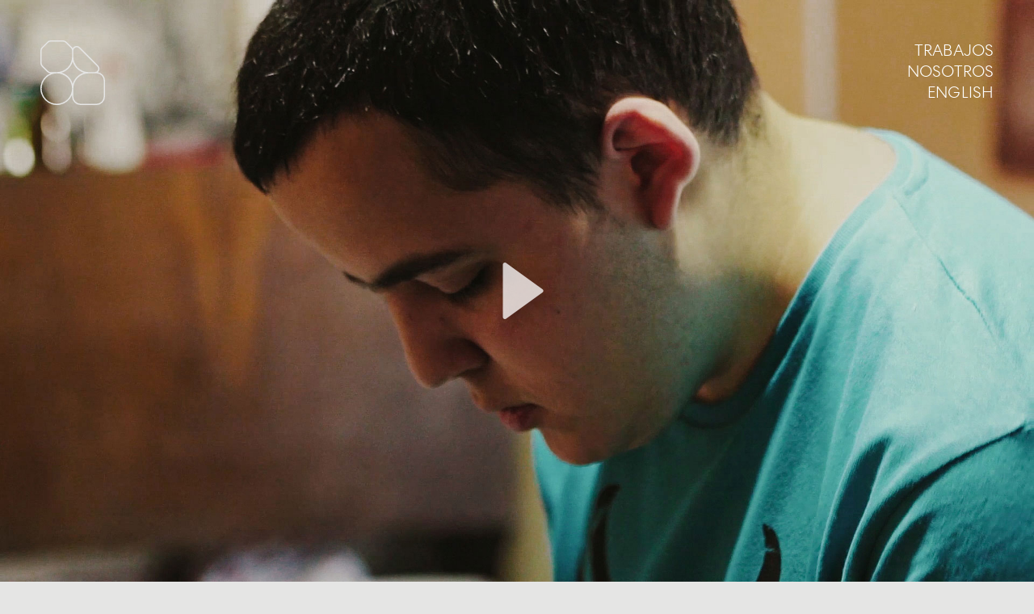

--- FILE ---
content_type: text/html; charset=UTF-8
request_url: http://www.craverolanis.com/project/mundo-cannabis
body_size: 22998
content:
<!DOCTYPE html>
<html lang="es" data-semplice="4.4.11">
	<head>
		<meta charset="UTF-8" />
		<meta name="viewport" content="width=device-width, initial-scale=1.0, maximum-scale=1.0" />
		<meta name='robots' content='index, follow, max-image-preview:large, max-snippet:-1, max-video-preview:-1' />

	<!-- This site is optimized with the Yoast SEO plugin v26.6 - https://yoast.com/wordpress/plugins/seo/ -->
	<title>Mundo Cannabis - CraveroLanis</title>
	<meta name="description" content="Add a description about your page or projects. Should be around 135 to 160 characters." />
	<link rel="canonical" href="https://www.craverolanis.com/project/mundo-cannabis" />
	<meta property="og:locale" content="es_ES" />
	<meta property="og:type" content="article" />
	<meta property="og:title" content="Mundo Cannabis" />
	<meta property="og:description" content="Add a description about your page or projects. Should be around 135 to 160 characters." />
	<meta property="og:url" content="https://www.craverolanis.com/project/mundo-cannabis" />
	<meta property="og:site_name" content="CraveroLanis" />
	<meta property="article:publisher" content="https://www.facebook.com/CraverolanisAr/" />
	<meta property="article:modified_time" content="2023-09-07T15:41:47+00:00" />
	<meta property="og:image" content="http://www.craverolanis.com/wp-content/uploads/2023/02/MC-WEB-CL-02.jpg" />
	<meta name="twitter:card" content="summary_large_image" />
	<meta name="twitter:title" content="Mundo Cannabis" />
	<meta name="twitter:image" content="http://www.craverolanis.com/wp-content/uploads/2023/02/MC-WEB-CL-02.jpg" />
	<script type="application/ld+json" class="yoast-schema-graph">{"@context":"https://schema.org","@graph":[{"@type":"WebPage","@id":"https://www.craverolanis.com/project/mundo-cannabis","url":"https://www.craverolanis.com/project/mundo-cannabis","name":"Mundo Cannabis - CraveroLanis","isPartOf":{"@id":"https://www.craverolanis.com/#website"},"datePublished":"2019-04-15T16:52:23+00:00","dateModified":"2023-09-07T15:41:47+00:00","description":"Add a description about your page or projects. Should be around 135 to 160 characters.","breadcrumb":{"@id":"https://www.craverolanis.com/project/mundo-cannabis#breadcrumb"},"inLanguage":"es","potentialAction":[{"@type":"ReadAction","target":["https://www.craverolanis.com/project/mundo-cannabis"]}]},{"@type":"BreadcrumbList","@id":"https://www.craverolanis.com/project/mundo-cannabis#breadcrumb","itemListElement":[{"@type":"ListItem","position":1,"name":"Portada","item":"https://www.craverolanis.com/"},{"@type":"ListItem","position":2,"name":"Mundo Cannabis"}]},{"@type":"WebSite","@id":"https://www.craverolanis.com/#website","url":"https://www.craverolanis.com/","name":"CraveroLanis","description":"Agencia de ideas","potentialAction":[{"@type":"SearchAction","target":{"@type":"EntryPoint","urlTemplate":"https://www.craverolanis.com/?s={search_term_string}"},"query-input":{"@type":"PropertyValueSpecification","valueRequired":true,"valueName":"search_term_string"}}],"inLanguage":"es"}]}</script>
	<!-- / Yoast SEO plugin. -->


<link rel="alternate" title="oEmbed (JSON)" type="application/json+oembed" href="https://www.craverolanis.com/wp-json/oembed/1.0/embed?url=https%3A%2F%2Fwww.craverolanis.com%2Fproject%2Fmundo-cannabis" />
<link rel="alternate" title="oEmbed (XML)" type="text/xml+oembed" href="https://www.craverolanis.com/wp-json/oembed/1.0/embed?url=https%3A%2F%2Fwww.craverolanis.com%2Fproject%2Fmundo-cannabis&#038;format=xml" />
<style id='wp-img-auto-sizes-contain-inline-css' type='text/css'>
img:is([sizes=auto i],[sizes^="auto," i]){contain-intrinsic-size:3000px 1500px}
/*# sourceURL=wp-img-auto-sizes-contain-inline-css */
</style>
<style id='wp-emoji-styles-inline-css' type='text/css'>

	img.wp-smiley, img.emoji {
		display: inline !important;
		border: none !important;
		box-shadow: none !important;
		height: 1em !important;
		width: 1em !important;
		margin: 0 0.07em !important;
		vertical-align: -0.1em !important;
		background: none !important;
		padding: 0 !important;
	}
/*# sourceURL=wp-emoji-styles-inline-css */
</style>
<style id='wp-block-library-inline-css' type='text/css'>
:root{--wp-block-synced-color:#7a00df;--wp-block-synced-color--rgb:122,0,223;--wp-bound-block-color:var(--wp-block-synced-color);--wp-editor-canvas-background:#ddd;--wp-admin-theme-color:#007cba;--wp-admin-theme-color--rgb:0,124,186;--wp-admin-theme-color-darker-10:#006ba1;--wp-admin-theme-color-darker-10--rgb:0,107,160.5;--wp-admin-theme-color-darker-20:#005a87;--wp-admin-theme-color-darker-20--rgb:0,90,135;--wp-admin-border-width-focus:2px}@media (min-resolution:192dpi){:root{--wp-admin-border-width-focus:1.5px}}.wp-element-button{cursor:pointer}:root .has-very-light-gray-background-color{background-color:#eee}:root .has-very-dark-gray-background-color{background-color:#313131}:root .has-very-light-gray-color{color:#eee}:root .has-very-dark-gray-color{color:#313131}:root .has-vivid-green-cyan-to-vivid-cyan-blue-gradient-background{background:linear-gradient(135deg,#00d084,#0693e3)}:root .has-purple-crush-gradient-background{background:linear-gradient(135deg,#34e2e4,#4721fb 50%,#ab1dfe)}:root .has-hazy-dawn-gradient-background{background:linear-gradient(135deg,#faaca8,#dad0ec)}:root .has-subdued-olive-gradient-background{background:linear-gradient(135deg,#fafae1,#67a671)}:root .has-atomic-cream-gradient-background{background:linear-gradient(135deg,#fdd79a,#004a59)}:root .has-nightshade-gradient-background{background:linear-gradient(135deg,#330968,#31cdcf)}:root .has-midnight-gradient-background{background:linear-gradient(135deg,#020381,#2874fc)}:root{--wp--preset--font-size--normal:16px;--wp--preset--font-size--huge:42px}.has-regular-font-size{font-size:1em}.has-larger-font-size{font-size:2.625em}.has-normal-font-size{font-size:var(--wp--preset--font-size--normal)}.has-huge-font-size{font-size:var(--wp--preset--font-size--huge)}.has-text-align-center{text-align:center}.has-text-align-left{text-align:left}.has-text-align-right{text-align:right}.has-fit-text{white-space:nowrap!important}#end-resizable-editor-section{display:none}.aligncenter{clear:both}.items-justified-left{justify-content:flex-start}.items-justified-center{justify-content:center}.items-justified-right{justify-content:flex-end}.items-justified-space-between{justify-content:space-between}.screen-reader-text{border:0;clip-path:inset(50%);height:1px;margin:-1px;overflow:hidden;padding:0;position:absolute;width:1px;word-wrap:normal!important}.screen-reader-text:focus{background-color:#ddd;clip-path:none;color:#444;display:block;font-size:1em;height:auto;left:5px;line-height:normal;padding:15px 23px 14px;text-decoration:none;top:5px;width:auto;z-index:100000}html :where(.has-border-color){border-style:solid}html :where([style*=border-top-color]){border-top-style:solid}html :where([style*=border-right-color]){border-right-style:solid}html :where([style*=border-bottom-color]){border-bottom-style:solid}html :where([style*=border-left-color]){border-left-style:solid}html :where([style*=border-width]){border-style:solid}html :where([style*=border-top-width]){border-top-style:solid}html :where([style*=border-right-width]){border-right-style:solid}html :where([style*=border-bottom-width]){border-bottom-style:solid}html :where([style*=border-left-width]){border-left-style:solid}html :where(img[class*=wp-image-]){height:auto;max-width:100%}:where(figure){margin:0 0 1em}html :where(.is-position-sticky){--wp-admin--admin-bar--position-offset:var(--wp-admin--admin-bar--height,0px)}@media screen and (max-width:600px){html :where(.is-position-sticky){--wp-admin--admin-bar--position-offset:0px}}

/*# sourceURL=wp-block-library-inline-css */
</style><style id='global-styles-inline-css' type='text/css'>
:root{--wp--preset--aspect-ratio--square: 1;--wp--preset--aspect-ratio--4-3: 4/3;--wp--preset--aspect-ratio--3-4: 3/4;--wp--preset--aspect-ratio--3-2: 3/2;--wp--preset--aspect-ratio--2-3: 2/3;--wp--preset--aspect-ratio--16-9: 16/9;--wp--preset--aspect-ratio--9-16: 9/16;--wp--preset--color--black: #000000;--wp--preset--color--cyan-bluish-gray: #abb8c3;--wp--preset--color--white: #ffffff;--wp--preset--color--pale-pink: #f78da7;--wp--preset--color--vivid-red: #cf2e2e;--wp--preset--color--luminous-vivid-orange: #ff6900;--wp--preset--color--luminous-vivid-amber: #fcb900;--wp--preset--color--light-green-cyan: #7bdcb5;--wp--preset--color--vivid-green-cyan: #00d084;--wp--preset--color--pale-cyan-blue: #8ed1fc;--wp--preset--color--vivid-cyan-blue: #0693e3;--wp--preset--color--vivid-purple: #9b51e0;--wp--preset--gradient--vivid-cyan-blue-to-vivid-purple: linear-gradient(135deg,rgb(6,147,227) 0%,rgb(155,81,224) 100%);--wp--preset--gradient--light-green-cyan-to-vivid-green-cyan: linear-gradient(135deg,rgb(122,220,180) 0%,rgb(0,208,130) 100%);--wp--preset--gradient--luminous-vivid-amber-to-luminous-vivid-orange: linear-gradient(135deg,rgb(252,185,0) 0%,rgb(255,105,0) 100%);--wp--preset--gradient--luminous-vivid-orange-to-vivid-red: linear-gradient(135deg,rgb(255,105,0) 0%,rgb(207,46,46) 100%);--wp--preset--gradient--very-light-gray-to-cyan-bluish-gray: linear-gradient(135deg,rgb(238,238,238) 0%,rgb(169,184,195) 100%);--wp--preset--gradient--cool-to-warm-spectrum: linear-gradient(135deg,rgb(74,234,220) 0%,rgb(151,120,209) 20%,rgb(207,42,186) 40%,rgb(238,44,130) 60%,rgb(251,105,98) 80%,rgb(254,248,76) 100%);--wp--preset--gradient--blush-light-purple: linear-gradient(135deg,rgb(255,206,236) 0%,rgb(152,150,240) 100%);--wp--preset--gradient--blush-bordeaux: linear-gradient(135deg,rgb(254,205,165) 0%,rgb(254,45,45) 50%,rgb(107,0,62) 100%);--wp--preset--gradient--luminous-dusk: linear-gradient(135deg,rgb(255,203,112) 0%,rgb(199,81,192) 50%,rgb(65,88,208) 100%);--wp--preset--gradient--pale-ocean: linear-gradient(135deg,rgb(255,245,203) 0%,rgb(182,227,212) 50%,rgb(51,167,181) 100%);--wp--preset--gradient--electric-grass: linear-gradient(135deg,rgb(202,248,128) 0%,rgb(113,206,126) 100%);--wp--preset--gradient--midnight: linear-gradient(135deg,rgb(2,3,129) 0%,rgb(40,116,252) 100%);--wp--preset--font-size--small: 13px;--wp--preset--font-size--medium: 20px;--wp--preset--font-size--large: 36px;--wp--preset--font-size--x-large: 42px;--wp--preset--spacing--20: 0.44rem;--wp--preset--spacing--30: 0.67rem;--wp--preset--spacing--40: 1rem;--wp--preset--spacing--50: 1.5rem;--wp--preset--spacing--60: 2.25rem;--wp--preset--spacing--70: 3.38rem;--wp--preset--spacing--80: 5.06rem;--wp--preset--shadow--natural: 6px 6px 9px rgba(0, 0, 0, 0.2);--wp--preset--shadow--deep: 12px 12px 50px rgba(0, 0, 0, 0.4);--wp--preset--shadow--sharp: 6px 6px 0px rgba(0, 0, 0, 0.2);--wp--preset--shadow--outlined: 6px 6px 0px -3px rgb(255, 255, 255), 6px 6px rgb(0, 0, 0);--wp--preset--shadow--crisp: 6px 6px 0px rgb(0, 0, 0);}:where(.is-layout-flex){gap: 0.5em;}:where(.is-layout-grid){gap: 0.5em;}body .is-layout-flex{display: flex;}.is-layout-flex{flex-wrap: wrap;align-items: center;}.is-layout-flex > :is(*, div){margin: 0;}body .is-layout-grid{display: grid;}.is-layout-grid > :is(*, div){margin: 0;}:where(.wp-block-columns.is-layout-flex){gap: 2em;}:where(.wp-block-columns.is-layout-grid){gap: 2em;}:where(.wp-block-post-template.is-layout-flex){gap: 1.25em;}:where(.wp-block-post-template.is-layout-grid){gap: 1.25em;}.has-black-color{color: var(--wp--preset--color--black) !important;}.has-cyan-bluish-gray-color{color: var(--wp--preset--color--cyan-bluish-gray) !important;}.has-white-color{color: var(--wp--preset--color--white) !important;}.has-pale-pink-color{color: var(--wp--preset--color--pale-pink) !important;}.has-vivid-red-color{color: var(--wp--preset--color--vivid-red) !important;}.has-luminous-vivid-orange-color{color: var(--wp--preset--color--luminous-vivid-orange) !important;}.has-luminous-vivid-amber-color{color: var(--wp--preset--color--luminous-vivid-amber) !important;}.has-light-green-cyan-color{color: var(--wp--preset--color--light-green-cyan) !important;}.has-vivid-green-cyan-color{color: var(--wp--preset--color--vivid-green-cyan) !important;}.has-pale-cyan-blue-color{color: var(--wp--preset--color--pale-cyan-blue) !important;}.has-vivid-cyan-blue-color{color: var(--wp--preset--color--vivid-cyan-blue) !important;}.has-vivid-purple-color{color: var(--wp--preset--color--vivid-purple) !important;}.has-black-background-color{background-color: var(--wp--preset--color--black) !important;}.has-cyan-bluish-gray-background-color{background-color: var(--wp--preset--color--cyan-bluish-gray) !important;}.has-white-background-color{background-color: var(--wp--preset--color--white) !important;}.has-pale-pink-background-color{background-color: var(--wp--preset--color--pale-pink) !important;}.has-vivid-red-background-color{background-color: var(--wp--preset--color--vivid-red) !important;}.has-luminous-vivid-orange-background-color{background-color: var(--wp--preset--color--luminous-vivid-orange) !important;}.has-luminous-vivid-amber-background-color{background-color: var(--wp--preset--color--luminous-vivid-amber) !important;}.has-light-green-cyan-background-color{background-color: var(--wp--preset--color--light-green-cyan) !important;}.has-vivid-green-cyan-background-color{background-color: var(--wp--preset--color--vivid-green-cyan) !important;}.has-pale-cyan-blue-background-color{background-color: var(--wp--preset--color--pale-cyan-blue) !important;}.has-vivid-cyan-blue-background-color{background-color: var(--wp--preset--color--vivid-cyan-blue) !important;}.has-vivid-purple-background-color{background-color: var(--wp--preset--color--vivid-purple) !important;}.has-black-border-color{border-color: var(--wp--preset--color--black) !important;}.has-cyan-bluish-gray-border-color{border-color: var(--wp--preset--color--cyan-bluish-gray) !important;}.has-white-border-color{border-color: var(--wp--preset--color--white) !important;}.has-pale-pink-border-color{border-color: var(--wp--preset--color--pale-pink) !important;}.has-vivid-red-border-color{border-color: var(--wp--preset--color--vivid-red) !important;}.has-luminous-vivid-orange-border-color{border-color: var(--wp--preset--color--luminous-vivid-orange) !important;}.has-luminous-vivid-amber-border-color{border-color: var(--wp--preset--color--luminous-vivid-amber) !important;}.has-light-green-cyan-border-color{border-color: var(--wp--preset--color--light-green-cyan) !important;}.has-vivid-green-cyan-border-color{border-color: var(--wp--preset--color--vivid-green-cyan) !important;}.has-pale-cyan-blue-border-color{border-color: var(--wp--preset--color--pale-cyan-blue) !important;}.has-vivid-cyan-blue-border-color{border-color: var(--wp--preset--color--vivid-cyan-blue) !important;}.has-vivid-purple-border-color{border-color: var(--wp--preset--color--vivid-purple) !important;}.has-vivid-cyan-blue-to-vivid-purple-gradient-background{background: var(--wp--preset--gradient--vivid-cyan-blue-to-vivid-purple) !important;}.has-light-green-cyan-to-vivid-green-cyan-gradient-background{background: var(--wp--preset--gradient--light-green-cyan-to-vivid-green-cyan) !important;}.has-luminous-vivid-amber-to-luminous-vivid-orange-gradient-background{background: var(--wp--preset--gradient--luminous-vivid-amber-to-luminous-vivid-orange) !important;}.has-luminous-vivid-orange-to-vivid-red-gradient-background{background: var(--wp--preset--gradient--luminous-vivid-orange-to-vivid-red) !important;}.has-very-light-gray-to-cyan-bluish-gray-gradient-background{background: var(--wp--preset--gradient--very-light-gray-to-cyan-bluish-gray) !important;}.has-cool-to-warm-spectrum-gradient-background{background: var(--wp--preset--gradient--cool-to-warm-spectrum) !important;}.has-blush-light-purple-gradient-background{background: var(--wp--preset--gradient--blush-light-purple) !important;}.has-blush-bordeaux-gradient-background{background: var(--wp--preset--gradient--blush-bordeaux) !important;}.has-luminous-dusk-gradient-background{background: var(--wp--preset--gradient--luminous-dusk) !important;}.has-pale-ocean-gradient-background{background: var(--wp--preset--gradient--pale-ocean) !important;}.has-electric-grass-gradient-background{background: var(--wp--preset--gradient--electric-grass) !important;}.has-midnight-gradient-background{background: var(--wp--preset--gradient--midnight) !important;}.has-small-font-size{font-size: var(--wp--preset--font-size--small) !important;}.has-medium-font-size{font-size: var(--wp--preset--font-size--medium) !important;}.has-large-font-size{font-size: var(--wp--preset--font-size--large) !important;}.has-x-large-font-size{font-size: var(--wp--preset--font-size--x-large) !important;}
/*# sourceURL=global-styles-inline-css */
</style>

<style id='classic-theme-styles-inline-css' type='text/css'>
/*! This file is auto-generated */
.wp-block-button__link{color:#fff;background-color:#32373c;border-radius:9999px;box-shadow:none;text-decoration:none;padding:calc(.667em + 2px) calc(1.333em + 2px);font-size:1.125em}.wp-block-file__button{background:#32373c;color:#fff;text-decoration:none}
/*# sourceURL=/wp-includes/css/classic-themes.min.css */
</style>
<link rel='stylesheet' id='semplice-stylesheet-css' href='http://www.craverolanis.com/wp-content/themes/semplice4/style.css?ver=4.4.11' type='text/css' media='all' />
<link rel='stylesheet' id='semplice-frontend-stylesheet-css' href='http://www.craverolanis.com/wp-content/themes/semplice4/assets/css/frontend.min.css?ver=4.4.11' type='text/css' media='all' />
<link rel='stylesheet' id='mediaelement-css' href='http://www.craverolanis.com/wp-includes/js/mediaelement/mediaelementplayer-legacy.min.css?ver=4.2.17' type='text/css' media='all' />
<script type="text/javascript" src="http://www.craverolanis.com/wp-includes/js/jquery/jquery.min.js?ver=3.7.1" id="jquery-core-js"></script>
<script type="text/javascript" src="http://www.craverolanis.com/wp-includes/js/jquery/jquery-migrate.min.js?ver=3.4.1" id="jquery-migrate-js"></script>
<link rel="https://api.w.org/" href="https://www.craverolanis.com/wp-json/" /><link rel="EditURI" type="application/rsd+xml" title="RSD" href="https://www.craverolanis.com/xmlrpc.php?rsd" />
<meta name="generator" content="WordPress 6.9" />
<link rel='shortlink' href='https://www.craverolanis.com/?p=123' />
<style type="text/css" id="semplice-webfonts-selfhosted">@font-face {
    font-family: 'grifo_lbold';
    src: url('http://www.craverolanis.com/webfonts/grifol-bold-webfont.woff2') format('woff2'),
         url('http://www.craverolanis.com/webfonts/grifol-bold-webfont.woff') format('woff');
    font-weight: 600;
    font-style: normal;
}
@font-face {
    font-family: 'grifo_lregular';
    src: url('http://www.craverolanis.com/webfonts/grifol-webfont.woff2') format('woff2'),
         url('http://www.craverolanis.com/webfonts/grifol-webfont.woff') format('woff');
    font-weight: 400;
    font-style: normal;
}
@font-face {
    font-family: 'centra_no2medium';
    src: url('http://www.craverolanis.com/webfonts/centrano2-medium-webfont.woff2') format('woff2'),
         url('http://www.craverolanis.com/webfonts/centrano2-medium-webfont.woff') format('woff');
    font-weight: 500;
    font-style: normal;

}
@font-face {
    font-family: 'centra_no2regular';
    src: url('http://www.craverolanis.com/webfonts/centrano2-book-webfont.woff2') format('woff2'),
         url('http://www.craverolanis.com/webfonts/centrano2-book-webfont.woff') format('woff');
    font-weight: 400;
    font-style: normal;
}
@font-face {
    font-family: 'centra_no2light';
    src: url('http://www.craverolanis.com/webfonts/centrano2-light-webfont.woff2') format('woff2'),
         url('http://www.craverolanis.com/webfonts/centrano2-light-webfont.woff') format('woff');
    font-weight: 300;
    font-style: normal;
}</style><style type="text/css" id="semplice-webfonts-css">.font_xzolajiee, [data-font="font_xzolajiee"], [data-font="font_xzolajiee"] li a, #content-holder h1, #content-holder h2, #content-holder h3, #content-holder h4, #content-holder h5 {font-family: "grifo_lregular", serif;font-weight: normal;font-style: normal;}.font_mfxtewn6j, [data-font="font_mfxtewn6j"], [data-font="font_mfxtewn6j"] li a {font-family: "grifo_lbold", serif;font-weight: normal;font-style: normal;}.font_oqtu91syv, [data-font="font_oqtu91syv"], [data-font="font_oqtu91syv"] li a {font-family: "centra_no2medium", sans-serif;font-weight: normal;font-style: normal;}.font_eeql6ngt0, [data-font="font_eeql6ngt0"], [data-font="font_eeql6ngt0"] li a, #content-holder h6 {font-family: "centra_no2regular", sans-serif;font-weight: normal;font-style: normal;}.font_fw6k4adhr, [data-font="font_fw6k4adhr"], [data-font="font_fw6k4adhr"] li a, #content-holder p, #content-holder li {font-family: "centra_no2light", sans-serif;font-weight: normal;font-style: normal;}</style>
		<style type="text/css" id="semplice-custom-css">
			
				@media screen and (min-width: 1170px) {
					.container-fluid, .container, .admin-container {
						padding: 0 0rem 0 0rem;
					}
				}
			.container {
			max-width: 1920px;
		}@media screen and (max-width: 1169px) { .row {
			margin-left: -0px;
			margin-right: -0px;
		}.column, .grid-column {
			padding-left: 0px;
			padding-right: 0px;
		}}@media screen and (min-width: 1170px) { .row {
			margin-left: -0px;
			margin-right: -0px;
		}.column, .grid-column {
			padding-left: 0px;
			padding-right: 0px;
		}}
			#content-holder h1 { line-height: 2.3333333333333335rem;}#content-holder h4 { font-size: 2.2222222222222223rem;line-height: 1.8888888888888888rem;letter-spacing: -0.05555555555555555rem;}#content-holder h5 { line-height: 1.3333333333333333rem;letter-spacing: -0.05555555555555555rem;}#content-holder h6 { font-size: 1.1111111111111112rem;line-height: 1.1111111111111112rem;letter-spacing: 0.005555555555555556rem;}#content-holder p, #content-holder li { font-size: 1.1111111111111112rem;line-height: 1.3333333333333;letter-spacing: 0.005555555555555556rem;}#content-holder .is-content p { margin-bottom: 1.3333333333333em; }@media screen and (min-width: 992px) and (max-width: 1169.98px) { #content-holder h1 { font-size: 2.15rem; line-height: 2.15rem; }#content-holder h2 { font-size: 1.84rem; line-height: 2.45rem; }#content-holder h3 { font-size: 1.49rem; line-height: 1.92rem; }#content-holder h4 { font-size: 2.13rem; line-height: 1.81rem; }#content-holder h5 { font-size: 1.11rem; line-height: 1.33rem; }#content-holder h6 { font-size: 1.11rem; line-height: 1.11rem; }}@media screen and (min-width: 768px) and (max-width: 991.98px) { #content-holder h1 { font-size: 2.01rem; line-height: 2.01rem; }#content-holder h2 { font-size: 1.76rem; line-height: 2.35rem; }#content-holder h3 { font-size: 1.43rem; line-height: 1.84rem; }#content-holder h4 { font-size: 2.04rem; line-height: 1.74rem; }#content-holder h5 { font-size: 1.11rem; line-height: 1.33rem; }#content-holder h6 { font-size: 1.11rem; line-height: 1.11rem; }}@media screen and (min-width: 544px) and (max-width: 767.98px) { #content-holder h1 { font-size: 1.91rem; line-height: 1.91rem; }#content-holder h2 { font-size: 1.68rem; line-height: 2.24rem; }#content-holder h3 { font-size: 1.4rem; line-height: 1.8rem; }#content-holder h4 { font-size: 2rem; line-height: 1.7rem; }#content-holder h5 { font-size: 1.11rem; line-height: 1.33rem; }#content-holder h6 { font-size: 1.11rem; line-height: 1.11rem; }}@media screen and (max-width: 543.98px) { #content-holder h1 { font-size: 1.82rem; line-height: 1.82rem; }#content-holder h2 { font-size: 1.6rem; line-height: 2.13rem; }#content-holder h3 { font-size: 1.37rem; line-height: 1.76rem; }#content-holder h4 { font-size: 1.96rem; line-height: 1.66rem; }#content-holder h5 { font-size: 1.11rem; line-height: 1.33rem; }#content-holder h6 { font-size: 1.11rem; line-height: 1.11rem; }}
			
			
		.project-panel {
			background: #f5f5f5;
			padding: 2.5rem 0rem;
		}
		.pp-thumbs {
			margin-bottom: -1.666666666666667rem;
		}
		#content-holder .panel-label, .projectpanel-preview .panel-label {
			color: #000000;
			font-size: 1.777777777777778rem;
			text-transform: none;
			padding-left: 0rem;
			padding-bottom: 1.666666666666667rem;
			text-align: left;
			line-height: 1;
		}
		.project-panel .pp-title {
			padding: 0.5555555555555556rem 0rem 1.666666666666667rem 0rem;
		}
		.project-panel .pp-title a {
			color: #000000; 
			font-size: 0.7222222222222222rem; 
			text-transform: none;
		} 
		.project-panel .pp-title span {
			color: #999999;
			font-size: 0.7222222222222222rem;
			text-transform: none;
		}
	
			.is-content { color: #1d1d1b; }a { color: #b92c2d; }a:hover { color: #e9c026; }.thumb {margin-top: 0px !important;}
.title {line-height: 32px! important;}
.category {line-height: 40px! important;}
.logofooter {max-width:300px !important}
#content-holder .is-content p {margin-bottom: 1em;}
.nav_ofpvvucun .navbar-inner nav ul li.current_page_item a span, .nav_ofpvvucun .navbar-inner nav ul li.current-menu-item a span {font-weight: bold;}
#overlay-menu .overlay-menu-inner nav ul li.current-menu-item a span {font-weight: bold !important;}
.semplice-navbar [data-nav=logo-left-menu-right] nav ul {display: inline-block !important;}
.semplice-navbar [data-nav=logo-left-menu-right] nav ul li a {padding-right: 0 !important;line-height: 1.3;}
.fullheight {height:100vh;width:auto;}
.is-frontend #content .content-block .spacer-column, .is-frontend #content-holder .content-block .spacer-column {background-size: contain !important;background-repeat: no-repeat;}

@media screen and (max-width:991px) {.thumb .thumb-inner .thumb-hover .thumb-hover-meta {padding-left: 20px !important;}}

#section_wqotm7wlq {display: none !important;}
#section_440f967b0 {display: none !important;}#nprogress .bar { background: #b92c2d; }.back-to-top a svg { fill: #e5e5e4; }
		</style>
	
		<style type="text/css" id="123-post-css">
			#content-123 .transition-wrap {}#content-123 #section_3fed95616 {background-image: url(https://www.craverolanis.com/wp-content/uploads/2019/04/footer-colores.svg);background-size: cover;background-position: 50% 50%;background-attachment: scroll;background-color: #1d1d1b;}#content-123 #column_3bc3341bc {background-color: transparent;}#content-123 #content_9b6596ba7 {margin-right: 0rem;margin-left: 0rem;background-color: transparent;}#content-123 #content_9b6596ba7 .is-content {}
			.nav_g5s27qs1q { background-color: transparent;; }.nav_g5s27qs1q { height: 0rem; }.is-frontend #content-123 .sections { margin-top: 0rem; }.nav_g5s27qs1q { padding-top: 2.7777777777777777rem; }.nav_g5s27qs1q { padding-bottom: 2.7777777777777777rem; }.nav_g5s27qs1q .navbar-inner .navbar-left, .nav_g5s27qs1q .navbar-inner .navbar-center { left: 2.7777777777777777rem; }.nav_g5s27qs1q .container-fluid .navbar-inner .navbar-right { right: 2.7777777777777777rem; }.nav_g5s27qs1q .container-fluid .hamburger a:after { padding-right: 1.1111111111111rem; }.nav_g5s27qs1q .logo img, .nav_g5s27qs1q .logo svg { width: 4.444444444444445rem; }.nav_g5s27qs1q .navbar-inner .logo { align-items: flex-start; }.nav_g5s27qs1q .navbar-inner .hamburger a.menu-icon span { background-color: #ffffff; }.nav_g5s27qs1q .navbar-inner .hamburger a.menu-icon { width: 24; }.nav_g5s27qs1q .navbar-inner .hamburger a.menu-icon span { height: 2px; }.nav_g5s27qs1q .navbar-inner .hamburger a.open-menu span::before { transform: translateY(-6px); }.nav_g5s27qs1q .navbar-inner .hamburger a.open-menu span::after { transform: translateY(6px); }.nav_g5s27qs1q .navbar-inner .hamburger a.open-menu:hover span::before { transform: translateY(-8px); }.nav_g5s27qs1q .navbar-inner .hamburger a.open-menu:hover span::after { transform: translateY(8px); }.nav_g5s27qs1q .navbar-inner .hamburger a.menu-icon { height: 14px; }.nav_g5s27qs1q .navbar-inner .hamburger a.menu-icon span { margin-top: 7px; }.nav_g5s27qs1q .navbar-inner nav ul li a span { font-size: 1.1111111111111112rem; }.nav_g5s27qs1q .navbar-inner nav ul li a span { color: #ffffff; }.nav_g5s27qs1q .navbar-inner nav ul li a { padding-left: 0.83333333333333rem; }.nav_g5s27qs1q .navbar-inner nav ul li a { padding-right: 0.83333333333333rem; }.nav_g5s27qs1q .navbar-inner nav ul li a span { text-transform: uppercase; }.nav_g5s27qs1q .navbar-inner nav ul li a span { border-bottom-color: transparent; }.nav_g5s27qs1q .navbar-inner nav.standard ul { align-items: flex-start; }.nav_g5s27qs1q .navbar-inner nav ul li a:hover span, .navbar-inner nav ul li.current-menu-item a span, .navbar-inner nav ul li.current_page_item a span, .nav_g5s27qs1q .navbar-inner nav ul li.wrap-focus a span { color: #ffffff; }.nav_g5s27qs1q .navbar-inner nav ul li.current-menu-item a span { color: #ffffff; }.nav_g5s27qs1q .navbar-inner nav ul li.current_page_item a span { color: #ffffff; }[data-post-type="project"] .navbar-inner nav ul li.portfolio-grid a span, [data-post-type="post"] .navbar-inner nav ul li.blog-overview a span { color: #ffffff; }.nav_g5s27qs1q .navbar-inner nav ul li a:hover span { border-bottom-color: #ffffff; }.nav_g5s27qs1q .navbar-inner nav ul li.current-menu-item a span { border-bottom-color: #ffffff; }.nav_g5s27qs1q .navbar-inner nav ul li.current_page_item a span { border-bottom-color: #ffffff; }[data-post-type="project"] .navbar-inner nav ul li.portfolio-grid a span, [data-post-type="post"] .navbar-inner nav ul li.blog-overview a span { border-bottom-color: #ffffff; }#overlay-menu { background-color: rgba(18, 64, 105, 1); }#overlay-menu .overlay-menu-inner nav ul li a span { color: #ffffff; }#overlay-menu .overlay-menu-inner nav ul li a span { text-transform: uppercase; }#overlay-menu .overlay-menu-inner nav ul li a:hover span { color: #ffffff; }#overlay-menu .overlay-menu-inner nav ul li.current-menu-item a span { color: #ffffff; }#overlay-menu .overlay-menu-inner nav ul li.current_page_item a span { color: #ffffff; }[data-post-type="project"] #overlay-menu .overlay-menu-inner nav ul li.portfolio-grid a span, [data-post-type="post"] #overlay-menu .overlay-menu-inner nav ul li.blog-overview a span { color: #ffffff; }#overlay-menu nav ul li a:hover span { border-bottom-color: #ffffff; }#overlay-menu .overlay-menu-inner nav ul li.current-menu-item a span { border-bottom-color: #ffffff; }#overlay-menu .overlay-menu-inner nav ul li.current_page_item a span { border-bottom-color: #ffffff; }[data-post-type="project"] #overlay-menu .overlay-menu-inner nav ul li.portfolio-grid a span, [data-post-type="post"] #overlay-menu .overlay-menu-inner nav ul li.blog-overview a span { border-bottom-color: #ffffff; }@media screen and (min-width: 992px) and (max-width: 1169.98px) { .nav_g5s27qs1q .navbar-inner .hamburger a.menu-icon { height: 14px; }.nav_g5s27qs1q .navbar-inner .hamburger a.menu-icon span { margin-top: 7px; }}@media screen and (min-width: 768px) and (max-width: 991.98px) { .nav_g5s27qs1q .navbar-inner .hamburger a.menu-icon { height: 14px; }.nav_g5s27qs1q .navbar-inner .hamburger a.menu-icon span { margin-top: 7px; }}@media screen and (min-width: 544px) and (max-width: 767.98px) { .nav_g5s27qs1q .navbar-inner .hamburger a.menu-icon { height: 14px; }.nav_g5s27qs1q .navbar-inner .hamburger a.menu-icon span { margin-top: 7px; }}@media screen and (max-width: 543.98px) { .nav_g5s27qs1q { padding-top: 1.1111111111111112rem; }.nav_g5s27qs1q { padding-bottom: 1.1111111111111112rem; }.nav_g5s27qs1q .navbar-inner .navbar-left, .nav_g5s27qs1q .navbar-inner .navbar-center { left: 1.1111111111111112rem; }.nav_g5s27qs1q .container-fluid .navbar-inner .navbar-right { right: 1.1111111111111112rem; }.nav_g5s27qs1q .container-fluid .hamburger a:after { padding-right: 1.1111111111111rem; }.nav_g5s27qs1q .logo img, .nav_g5s27qs1q .logo svg { width: 2.7777777777777777rem; }.nav_g5s27qs1q .navbar-inner .hamburger a.menu-icon { height: 14px; }.nav_g5s27qs1q .navbar-inner .hamburger a.menu-icon span { margin-top: 7px; }}
		</style>
	<link rel="icon" href="https://www.craverolanis.com/wp-content/uploads/2019/04/cropped-iso-32x32.png" sizes="32x32" />
<link rel="icon" href="https://www.craverolanis.com/wp-content/uploads/2019/04/cropped-iso-192x192.png" sizes="192x192" />
<link rel="apple-touch-icon" href="https://www.craverolanis.com/wp-content/uploads/2019/04/cropped-iso-180x180.png" />
<meta name="msapplication-TileImage" content="https://www.craverolanis.com/wp-content/uploads/2019/04/cropped-iso-270x270.png" />
		<style>html{margin-top:0px!important;}#wpadminbar{top:auto!important;bottom:0;}</style>
		<link rel="shortcut icon" type="image/png" href="https://www.craverolanis.com/wp-content/uploads/2019/04/iso.png" sizes="32x32"><meta name="theme-color" content="#e9c026">	</head>
	<body class="wp-singular project-template-default single single-project postid-123 wp-theme-semplice4 is-frontend static-mode mejs-semplice-ui"bgcolor="#e5e5e4" data-post-type="project" data-post-id="123">
		<div id="content-holder" data-active-post="123">
			
						<header class="nav_g5s27qs1q semplice-navbar active-navbar non-sticky-nav  cover-transparent scroll-to-top" data-cover-transparent="enabled" data-bg-overlay-visibility="hidden"data-mobile-fallback="enabled">
							<div class="container-fluid" data-nav="logo-left-menu-right">
								<div class="navbar-inner menu-type-text" data-xl-width="12" data-navbar-type="container-fluid">
									<div class="logo navbar-left"><a href="https://www.craverolanis.com" title="CraveroLanis"><img src="https://www.craverolanis.com/wp-content/uploads/2019/04/iso-blanco.svg" alt="logo"></a></div>
									<nav class="standard navbar-right" data-font="font_fw6k4adhr"><ul class="menu"><li class="menu-item menu-item-type-post_type menu-item-object-page menu-item-home menu-item-269"><a href="https://www.craverolanis.com/"><span>Trabajos</span></a></li>
<li class="menu-item menu-item-type-post_type menu-item-object-page menu-item-268"><a href="https://www.craverolanis.com/nosotros"><span>Nosotros</span></a></li>
<li class="menu-item menu-item-type-post_type menu-item-object-page menu-item-1102"><a href="https://www.craverolanis.com/works"><span>English</span></a></li>
</ul></nav>
									<div class="hamburger navbar-right semplice-menu"><a class="open-menu menu-icon"><span></span></a></div>
								</div>
							</div>
						</header>
						
				<div id="overlay-menu">
					<div class="overlay-menu-inner" data-xl-width="12">
						<nav class="overlay-nav" data-justify="center" data-align="align-middle" data-font="font_fw6k4adhr">
							<ul class="container"><li class="menu-item menu-item-type-post_type menu-item-object-page menu-item-home menu-item-269"><a href="https://www.craverolanis.com/"><span>Trabajos</span></a></li>
<li class="menu-item menu-item-type-post_type menu-item-object-page menu-item-268"><a href="https://www.craverolanis.com/nosotros"><span>Nosotros</span></a></li>
<li class="menu-item menu-item-type-post_type menu-item-object-page menu-item-1102"><a href="https://www.craverolanis.com/works"><span>English</span></a></li>
</ul>
						</nav>
					</div>
				</div>
			
					
			<div id="content-123" class="content-container active-content ">
				<div class="transition-wrap">
					<div class="sections">
						
					<section id="section_7842ed82b" class="content-block" data-column-mode-sm="single" data-column-mode-xs="single" data-gutter="no" data-layout="fluid" >
						
						<div class="container">
						<div id="row_31724a3d0" class="row"><div id="column_cf9a6bcd3" class="column" data-xl-width="12" >
					<div class="content-wrapper">
						
				<div id="content_bef2f7a9e" class="column-content" data-module="video" >
					
				<div class="ce-video" data-hide-controls="on" data-transparent-controls="on" style="width: 100%; max-width: 100%">
					<video class="video" width="1920" height="1080" webkit-playsinline playsinline preload="none" poster="https://www.craverolanis.com/wp-content/uploads/2019/04/THC_01.jpg" >
						<source src="https://www.craverolanis.com/wp-content/uploads/2019/09/190621_THC-SANTIAGO.mp4" type="video/mp4">
						<p>If you are reading this, it is because your browser does not support the HTML5 video element.</p>
					</video>
				</div>
			
				</div>
			
					</div>
				</div></div>
						</div>
					</section>				
				
					<section id="section_86054dc23" class="content-block" data-column-mode-sm="single" data-column-mode-xs="single" data-gutter="no" data-layout="fluid" >
						
						<div class="container">
						<div id="row_d76d7dba0" class="row"><div id="column_002997838" class="column" data-xl-width="6" >
					<div class="content-wrapper">
						
				<div id="content_456d5e275" class="column-content" data-module="image" >
					<div class="ce-image" data-align="left"><img class="is-content"  src="https://www.craverolanis.com/wp-content/uploads/2019/04/THC_02.jpg" width="1596" height="1596" alt="THC_02" caption="" data-width="grid-width" data-scaling="no"></div>
				</div>
			
					</div>
				</div><div id="column_861274639" class="column" data-xl-width="6" >
					<div class="content-wrapper">
						
				<div id="content_0ead1a583" class="column-content" data-module="image" >
					<div class="ce-image" data-align="left"><img class="is-content"  src="https://www.craverolanis.com/wp-content/uploads/2019/09/MC-03.jpg" width="3993" height="3993" alt="MC-03" caption="" data-width="grid-width" data-scaling="no"></div>
				</div>
			
					</div>
				</div></div>
						</div>
					</section>				
				
					<section id="section_zgvus3sbm" class="content-block" data-column-mode-sm="single" data-column-mode-xs="single" data-gutter="no" data-layout="fluid" >
						
						<div class="container">
						<div id="row_gy09t215q" class="row"><div id="column_i7u7nvqhq" class="column" data-xl-width="12" >
					<div class="content-wrapper">
						
				<div id="content_umy28dt22" class="column-content" data-module="video" >
					
				<div class="ce-video" data-hide-controls="on" data-transparent-controls="on" style="width: 100%; max-width: 100%">
					<video class="video" width="1920" height="1080" webkit-playsinline playsinline preload="none" poster="https://www.craverolanis.com/wp-content/uploads/2019/04/THC_04.jpg" >
						<source src="https://www.craverolanis.com/wp-content/uploads/2019/09/190621_THC-TOBIAS.mp4" type="video/mp4">
						<p>If you are reading this, it is because your browser does not support the HTML5 video element.</p>
					</video>
				</div>
			
				</div>
			
					</div>
				</div></div>
						</div>
					</section>				
				
					<section id="section_l35e9hjmo" class="content-block" data-column-mode-sm="single" data-column-mode-xs="single" data-gutter="no" data-layout="fluid" >
						
						<div class="container">
						<div id="row_y7a1wm7h3" class="row"><div id="column_1t452a4z8" class="column" data-xl-width="6" >
					<div class="content-wrapper">
						
				<div id="content_f07wrrhrb" class="column-content" data-module="image" >
					<div class="ce-image" data-align="left"><img class="is-content"  src="https://www.craverolanis.com/wp-content/uploads/2019/09/MC-05.jpg" width="3993" height="3993" alt="MC-05" caption="" data-width="grid-width" data-scaling="no"></div>
				</div>
			
					</div>
				</div><div id="column_cwcoszwst" class="column" data-xl-width="6" >
					<div class="content-wrapper">
						
				<div id="content_hglyimfx2" class="column-content" data-module="image" >
					<div class="ce-image" data-align="left"><img class="is-content"  src="https://www.craverolanis.com/wp-content/uploads/2019/04/THC_06.jpg" width="1596" height="1596" alt="THC_06" caption="" data-width="grid-width" data-scaling="no"></div>
				</div>
			
					</div>
				</div></div><div id="row_1prh2v2ji" class="row"><div id="column_9zryyyebz" class="column" data-xl-width="12" >
					<div class="content-wrapper">
						
				<div id="content_z12fn7i3h" class="column-content" data-module="image" >
					<div class="ce-image" data-align="left"><img class="is-content"  src="https://www.craverolanis.com/wp-content/uploads/2023/02/MC-WEB-CL-02.jpg" width="1920" height="1080" alt="MC-WEB-CL-02" caption="" data-width="original" data-scaling="no"></div>
				</div>
			
				<div id="content_cfmptzyql" class="column-content" data-module="image" >
					<div class="ce-image" data-align="left"><img class="is-content"  src="https://www.craverolanis.com/wp-content/uploads/2023/02/MC-WEB-CL-03.jpg" width="1920" height="1080" alt="MC-WEB-CL-03" caption="" data-width="original" data-scaling="no"></div>
				</div>
			
				<div id="content_pbf6v94bz" class="column-content" data-module="image" >
					<div class="ce-image" data-align="left"><img class="is-content"  src="https://www.craverolanis.com/wp-content/uploads/2023/02/MC-WEB-CL-04.jpg" width="1920" height="1080" alt="MC-WEB-CL-04" caption="" data-width="original" data-scaling="no"></div>
				</div>
			
				<div id="content_plwifxobk" class="column-content" data-module="image" >
					<div class="ce-image" data-align="left"><img class="is-content"  src="https://www.craverolanis.com/wp-content/uploads/2023/02/MC-WEB-CL-05.jpg" width="1920" height="1080" alt="MC-WEB-CL-05" caption="" data-width="original" data-scaling="no"></div>
				</div>
			
				<div id="content_b82431y2u" class="column-content" data-module="image" >
					<div class="ce-image" data-align="left"><img class="is-content"  src="https://www.craverolanis.com/wp-content/uploads/2023/02/MC-WEB-CL-06.jpg" width="1920" height="1080" alt="MC-WEB-CL-06" caption="" data-width="original" data-scaling="no"></div>
				</div>
			
				<div id="content_2m51nha1j" class="column-content" data-module="image" >
					<div class="ce-image" data-align="left"><img class="is-content"  src="https://www.craverolanis.com/wp-content/uploads/2023/02/MC-WEB-CL-07.jpg" width="1920" height="1080" alt="MC-WEB-CL-07" caption="" data-width="original" data-scaling="no"></div>
				</div>
			
				<div id="content_yiju4sm7p" class="column-content" data-module="image" >
					<div class="ce-image" data-align="left"><img class="is-content"  src="https://www.craverolanis.com/wp-content/uploads/2023/02/MC-WEB-CL-08.jpg" width="1920" height="1080" alt="MC-WEB-CL-08" caption="" data-width="original" data-scaling="no"></div>
				</div>
			
				<div id="content_0ksmaycy2" class="column-content" data-module="image" >
					<div class="ce-image" data-align="left"><img class="is-content"  src="https://www.craverolanis.com/wp-content/uploads/2023/02/MC-WEB-CL-09.jpg" width="1920" height="1080" alt="MC-WEB-CL-09" caption="" data-width="original" data-scaling="no"></div>
				</div>
			
				<div id="content_w4w3e45y3" class="column-content" data-module="image" >
					<div class="ce-image" data-align="left"><img class="is-content"  src="https://www.craverolanis.com/wp-content/uploads/2023/02/MC_WEB-CL-10.jpg" width="1920" height="1080" alt="MC_WEB-CL-10" caption="" data-width="original" data-scaling="no"></div>
				</div>
			
				<div id="content_49jin6nl7" class="column-content" data-module="image" >
					<div class="ce-image" data-align="left"><img class="is-content"  src="https://www.craverolanis.com/wp-content/uploads/2023/02/MC_WEB-CL-11.jpg" width="1920" height="1080" alt="MC_WEB-CL-11" caption="" data-width="original" data-scaling="no"></div>
				</div>
			
				<div id="content_jtccssvhs" class="column-content" data-module="image" >
					<div class="ce-image" data-align="left"><img class="is-content"  src="https://www.craverolanis.com/wp-content/uploads/2023/02/MC-WEB-CL-14.jpg" width="1920" height="1080" alt="MC-WEB-CL-14" caption="" data-width="original" data-scaling="no"></div>
				</div>
			
				<div id="content_u5rqtxw6x" class="column-content" data-module="image" >
					<div class="ce-image" data-align="left"><img class="is-content"  src="https://www.craverolanis.com/wp-content/uploads/2023/02/MC-WEB-CL-14-1.jpg" width="1920" height="1080" alt="MC-WEB-CL-14" caption="" data-width="original" data-scaling="no"></div>
				</div>
			
				<div id="content_zr7g6vx8r" class="column-content" data-module="image" >
					<div class="ce-image" data-align="left"><img class="is-content"  src="https://www.craverolanis.com/wp-content/uploads/2023/02/MC-WEB-CL-15-1.jpg" width="1920" height="1080" alt="MC-WEB-CL-15" caption="" data-width="original" data-scaling="no"></div>
				</div>
			
					</div>
				</div></div>
						</div>
					</section>				
				
					<section id="section_3fed95616" class="content-block" data-column-mode-sm="single" data-column-mode-xs="single" data-layout="fluid" data-gutter="no" data-height="dynamic" data-valign="center" data-justify="center" >
						
						<div class="container">
						<div id="row_0850e10b1" class="row"><div id="column_3bc3341bc" class="column" data-xl-width="12" data-valign="center" >
					<div class="content-wrapper">
						
				<div id="content_9b6596ba7" class="column-content" data-module="image" >
					<div class="ce-image" data-align="center"><img class="is-content"  src="https://www.craverolanis.com/wp-content/uploads/2019/04/footer-colores.svg" alt="footer-colores" caption="" data-width="grid-width" data-scaling="no"></div>
				</div>
			
					</div>
				</div></div>
						</div>
					</section>				
				
					</div>
				</div>
			</div>
		</div>
		<div class="pswp" tabindex="-1" role="dialog" aria-hidden="true">
	<div class="pswp__bg"></div>
	<div class="pswp__scroll-wrap">
		<div class="pswp__container">
			<div class="pswp__item"></div>
			<div class="pswp__item"></div>
			<div class="pswp__item"></div>
		</div>
		<div class="pswp__ui pswp__ui--hidden">
			<div class="pswp__top-bar">
				<div class="pswp__counter"></div>
				<button class="pswp__button pswp__button--close" title="Close (Esc)"></button>
				<button class="pswp__button pswp__button--share" title="Share"></button>
				<button class="pswp__button pswp__button--fs" title="Toggle fullscreen"></button>
				<button class="pswp__button pswp__button--zoom" title="Zoom in/out"></button>
				<div class="pswp__preloader">
					<div class="pswp__preloader__icn">
					  <div class="pswp__preloader__cut">
						<div class="pswp__preloader__donut"></div>
					  </div>
					</div>
				</div>
			</div>
			<div class="pswp__share-modal pswp__share-modal--hidden pswp__single-tap">
				<div class="pswp__share-tooltip"></div> 
			</div>
			<button class="pswp__button pswp__button--arrow--left" title="Previous (arrow left)">
			</button>
			<button class="pswp__button pswp__button--arrow--right" title="Next (arrow right)">
			</button>
			<div class="pswp__caption">
				<div class="pswp__caption__center"></div>
			</div>
		</div>
	</div>
</div>	<div class="back-to-top">
		<a class="semplice-event" data-event-type="helper" data-event="scrollToTop"><svg version="1.1" id="Ebene_1" xmlns="http://www.w3.org/2000/svg" xmlns:xlink="http://www.w3.org/1999/xlink" x="0px" y="0px"
	 width="53px" height="20px" viewBox="0 0 53 20" enable-background="new 0 0 53 20" xml:space="preserve">
<g id="Ebene_3">
</g>
<g>
	<polygon points="43.886,16.221 42.697,17.687 26.5,4.731 10.303,17.688 9.114,16.221 26.5,2.312 	"/>
</g>
</svg>
</a>
	</div>
	<script type="speculationrules">
{"prefetch":[{"source":"document","where":{"and":[{"href_matches":"/*"},{"not":{"href_matches":["/wp-*.php","/wp-admin/*","/wp-content/uploads/*","/wp-content/*","/wp-content/plugins/*","/wp-content/themes/semplice4/*","/*\\?(.+)"]}},{"not":{"selector_matches":"a[rel~=\"nofollow\"]"}},{"not":{"selector_matches":".no-prefetch, .no-prefetch a"}}]},"eagerness":"conservative"}]}
</script>
<script type="text/javascript" id="mediaelement-core-js-before">
/* <![CDATA[ */
var mejsL10n = {"language":"es","strings":{"mejs.download-file":"Descargar archivo","mejs.install-flash":"Est\u00e1s usando un navegador que no tiene Flash activo o instalado. Por favor, activa el componente del reproductor Flash o descarga la \u00faltima versi\u00f3n desde https://get.adobe.com/flashplayer/","mejs.fullscreen":"Pantalla completa","mejs.play":"Reproducir","mejs.pause":"Pausa","mejs.time-slider":"Control de tiempo","mejs.time-help-text":"Usa las teclas de direcci\u00f3n izquierda/derecha para avanzar un segundo y las flechas arriba/abajo para avanzar diez segundos.","mejs.live-broadcast":"Transmisi\u00f3n en vivo","mejs.volume-help-text":"Utiliza las teclas de flecha arriba/abajo para aumentar o disminuir el volumen.","mejs.unmute":"Activar el sonido","mejs.mute":"Silenciar","mejs.volume-slider":"Control de volumen","mejs.video-player":"Reproductor de v\u00eddeo","mejs.audio-player":"Reproductor de audio","mejs.captions-subtitles":"Pies de foto / Subt\u00edtulos","mejs.captions-chapters":"Cap\u00edtulos","mejs.none":"Ninguna","mejs.afrikaans":"Afrik\u00e1ans","mejs.albanian":"Albano","mejs.arabic":"\u00c1rabe","mejs.belarusian":"Bielorruso","mejs.bulgarian":"B\u00falgaro","mejs.catalan":"Catal\u00e1n","mejs.chinese":"Chino","mejs.chinese-simplified":"Chino (Simplificado)","mejs.chinese-traditional":"Chino (Tradicional)","mejs.croatian":"Croata","mejs.czech":"Checo","mejs.danish":"Dan\u00e9s","mejs.dutch":"Neerland\u00e9s","mejs.english":"Ingl\u00e9s","mejs.estonian":"Estonio","mejs.filipino":"Filipino","mejs.finnish":"Fin\u00e9s","mejs.french":"Franc\u00e9s","mejs.galician":"Gallego","mejs.german":"Alem\u00e1n","mejs.greek":"Griego","mejs.haitian-creole":"Creole haitiano","mejs.hebrew":"Hebreo","mejs.hindi":"Indio","mejs.hungarian":"H\u00fangaro","mejs.icelandic":"Island\u00e9s","mejs.indonesian":"Indonesio","mejs.irish":"Irland\u00e9s","mejs.italian":"Italiano","mejs.japanese":"Japon\u00e9s","mejs.korean":"Coreano","mejs.latvian":"Let\u00f3n","mejs.lithuanian":"Lituano","mejs.macedonian":"Macedonio","mejs.malay":"Malayo","mejs.maltese":"Malt\u00e9s","mejs.norwegian":"Noruego","mejs.persian":"Persa","mejs.polish":"Polaco","mejs.portuguese":"Portugu\u00e9s","mejs.romanian":"Rumano","mejs.russian":"Ruso","mejs.serbian":"Serbio","mejs.slovak":"Eslovaco","mejs.slovenian":"Esloveno","mejs.spanish":"Espa\u00f1ol","mejs.swahili":"Swahili","mejs.swedish":"Sueco","mejs.tagalog":"Tagalo","mejs.thai":"Tailand\u00e9s","mejs.turkish":"Turco","mejs.ukrainian":"Ukraniano","mejs.vietnamese":"Vietnamita","mejs.welsh":"Gal\u00e9s","mejs.yiddish":"Yiddish"}};
//# sourceURL=mediaelement-core-js-before
/* ]]> */
</script>
<script type="text/javascript" src="http://www.craverolanis.com/wp-includes/js/mediaelement/mediaelement-and-player.min.js?ver=4.2.17" id="mediaelement-core-js"></script>
<script type="text/javascript" src="http://www.craverolanis.com/wp-includes/js/mediaelement/mediaelement-migrate.min.js?ver=6.9" id="mediaelement-migrate-js"></script>
<script type="text/javascript" id="mediaelement-js-extra">
/* <![CDATA[ */
var _wpmejsSettings = {"pluginPath":"/wp-includes/js/mediaelement/","classPrefix":"mejs-","stretching":"responsive","audioShortcodeLibrary":"mediaelement","videoShortcodeLibrary":"mediaelement"};
//# sourceURL=mediaelement-js-extra
/* ]]> */
</script>
<script type="text/javascript" id="semplice-frontend-js-js-extra">
/* <![CDATA[ */
var semplice = {"default_api_url":"https://www.craverolanis.com/wp-json","semplice_api_url":"https://www.craverolanis.com/wp-json/semplice/v1/frontend","template_dir":"http://www.craverolanis.com/wp-content/themes/semplice4","category_base":"/category/","tag_base":"/tag/","nonce":"6f1c72e7a3","frontend_mode":"static","static_transitions":"disabled","site_name":"CraveroLanis","base_url":"https://www.craverolanis.com","frontpage_id":"6","blog_home":"https://www.craverolanis.com","blog_navbar":"","sr_status":"disabled","blog_sr_status":"enabled","is_preview":"","password_form":"\r\n\u003Cdiv class=\"post-password-form\"\u003E\r\n\t\u003Cdiv class=\"inner\"\u003E\r\n\t\t\u003Cform action=\"https://www.craverolanis.com/wp-login.php?action=postpass\" method=\"post\"\u003E\r\n\t\t\t\u003Cdiv class=\"password-lock\"\u003E\u003Csvg xmlns=\"http://www.w3.org/2000/svg\" width=\"35\" height=\"52\" viewBox=\"0 0 35 52\"\u003E\r\n  \u003Cpath id=\"Form_1\" data-name=\"Form 1\" d=\"M31.3,25.028H27.056a0.755,0.755,0,0,1-.752-0.757V14.654a8.8,8.8,0,1,0-17.608,0v9.616a0.755,0.755,0,0,1-.752.757H3.7a0.755,0.755,0,0,1-.752-0.757V14.654a14.556,14.556,0,1,1,29.111,0v9.616A0.755,0.755,0,0,1,31.3,25.028Zm-3.495-1.514h2.743V14.654a13.051,13.051,0,1,0-26.1,0v8.859H7.192V14.654a10.309,10.309,0,1,1,20.617,0v8.859Zm4.43,28.475H2.761A2.77,2.77,0,0,1,0,49.213V25.28a1.763,1.763,0,0,1,1.755-1.766H33.242A1.763,1.763,0,0,1,35,25.28V49.213A2.77,2.77,0,0,1,32.239,51.988ZM1.758,25.028a0.252,0.252,0,0,0-.251.252V49.213a1.259,1.259,0,0,0,1.254,1.262H32.239a1.259,1.259,0,0,0,1.254-1.262V25.28a0.252,0.252,0,0,0-.251-0.252H1.758ZM20.849,43h-6.7a0.75,0.75,0,0,1-.61-0.314,0.763,0.763,0,0,1-.1-0.682l1.471-4.44a4.1,4.1,0,1,1,5.184,0L21.563,42a0.763,0.763,0,0,1-.1.682A0.75,0.75,0,0,1,20.849,43ZM15.2,41.487H19.8l-1.319-3.979a0.76,0.76,0,0,1,.33-0.891,2.6,2.6,0,1,0-2.633,0,0.76,0.76,0,0,1,.33.891Z\"/\u003E\r\n\u003C/svg\u003E\r\n\u003C/div\u003E\r\n\t\t\t\u003Cp\u003EThis content is protected. \u003Cbr /\u003E\u003Cspan\u003ETo view, please enter the password.\u003C/span\u003E\u003C/p\u003E\r\n\t\t\t\u003Cdiv class=\"input-fields\"\u003E\r\n\t\t\t\t\u003Cinput name=\"post_password\" class=\"post-password-input\" type=\"password\" size=\"20\" maxlength=\"20\" placeholder=\"Enter password\" /\u003E\u003Cinput type=\"submit\" name=\"Submit\" value=\"Submit\" /\u003E\t\t\t\u003C/div\u003E\r\n\t\t\u003C/form\u003E\r\n\t\u003C/div\u003E\r\n\u003C/div\u003E\r\n\r\n","portfolio_order":[1376,1261,1188,753,942,707,545,879,1038,488,469,875,1104,42,8,29,845,285,31,152,156,738,46,154,71,155,120,123,157,143],"gallery":{"prev":"\u003Csvg version=\"1.1\" id=\"Ebene_1\" xmlns=\"http://www.w3.org/2000/svg\" xmlns:xlink=\"http://www.w3.org/1999/xlink\" x=\"0px\" y=\"0px\"\r\n\twidth=\"18px\" height=\"40px\"  viewBox=\"0 0 18 40\" enable-background=\"new 0 0 18 40\" xml:space=\"preserve\"\u003E\r\n\u003Cg id=\"Ebene_2\"\u003E\r\n\t\u003Cg\u003E\r\n\t\t\u003Cpolygon points=\"16.3,40 0.3,20 16.3,0 17.7,1 2.5,20 17.7,39 \t\t\"/\u003E\r\n\t\u003C/g\u003E\r\n\u003C/g\u003E\r\n\u003C/svg\u003E\r\n","next":"\u003Csvg version=\"1.1\" id=\"Ebene_1\" xmlns=\"http://www.w3.org/2000/svg\" xmlns:xlink=\"http://www.w3.org/1999/xlink\" x=\"0px\" y=\"0px\"\r\n\twidth=\"18px\" height=\"40px\" viewBox=\"0 0 18 40\" enable-background=\"new 0 0 18 40\" xml:space=\"preserve\"\u003E\r\n\u003Cg id=\"Ebene_2\"\u003E\r\n\t\u003Cg\u003E\r\n\t\t\u003Cpolygon points=\"0.3,39 15.5,20 0.3,1 1.7,0 17.7,20 1.7,40 \t\t\"/\u003E\r\n\t\u003C/g\u003E\r\n\u003C/g\u003E\r\n\u003C/svg\u003E\r\n"},"sr_options":{"easing":"ease-in-out","mobile":"false"}};
//# sourceURL=semplice-frontend-js-js-extra
/* ]]> */
</script>
<script type="text/javascript" src="http://www.craverolanis.com/wp-content/themes/semplice4/assets/js/frontend.min.js?ver=4.4.11" id="semplice-frontend-js-js"></script>
<script id="wp-emoji-settings" type="application/json">
{"baseUrl":"https://s.w.org/images/core/emoji/17.0.2/72x72/","ext":".png","svgUrl":"https://s.w.org/images/core/emoji/17.0.2/svg/","svgExt":".svg","source":{"concatemoji":"http://www.craverolanis.com/wp-includes/js/wp-emoji-release.min.js?ver=6.9"}}
</script>
<script type="module">
/* <![CDATA[ */
/*! This file is auto-generated */
const a=JSON.parse(document.getElementById("wp-emoji-settings").textContent),o=(window._wpemojiSettings=a,"wpEmojiSettingsSupports"),s=["flag","emoji"];function i(e){try{var t={supportTests:e,timestamp:(new Date).valueOf()};sessionStorage.setItem(o,JSON.stringify(t))}catch(e){}}function c(e,t,n){e.clearRect(0,0,e.canvas.width,e.canvas.height),e.fillText(t,0,0);t=new Uint32Array(e.getImageData(0,0,e.canvas.width,e.canvas.height).data);e.clearRect(0,0,e.canvas.width,e.canvas.height),e.fillText(n,0,0);const a=new Uint32Array(e.getImageData(0,0,e.canvas.width,e.canvas.height).data);return t.every((e,t)=>e===a[t])}function p(e,t){e.clearRect(0,0,e.canvas.width,e.canvas.height),e.fillText(t,0,0);var n=e.getImageData(16,16,1,1);for(let e=0;e<n.data.length;e++)if(0!==n.data[e])return!1;return!0}function u(e,t,n,a){switch(t){case"flag":return n(e,"\ud83c\udff3\ufe0f\u200d\u26a7\ufe0f","\ud83c\udff3\ufe0f\u200b\u26a7\ufe0f")?!1:!n(e,"\ud83c\udde8\ud83c\uddf6","\ud83c\udde8\u200b\ud83c\uddf6")&&!n(e,"\ud83c\udff4\udb40\udc67\udb40\udc62\udb40\udc65\udb40\udc6e\udb40\udc67\udb40\udc7f","\ud83c\udff4\u200b\udb40\udc67\u200b\udb40\udc62\u200b\udb40\udc65\u200b\udb40\udc6e\u200b\udb40\udc67\u200b\udb40\udc7f");case"emoji":return!a(e,"\ud83e\u1fac8")}return!1}function f(e,t,n,a){let r;const o=(r="undefined"!=typeof WorkerGlobalScope&&self instanceof WorkerGlobalScope?new OffscreenCanvas(300,150):document.createElement("canvas")).getContext("2d",{willReadFrequently:!0}),s=(o.textBaseline="top",o.font="600 32px Arial",{});return e.forEach(e=>{s[e]=t(o,e,n,a)}),s}function r(e){var t=document.createElement("script");t.src=e,t.defer=!0,document.head.appendChild(t)}a.supports={everything:!0,everythingExceptFlag:!0},new Promise(t=>{let n=function(){try{var e=JSON.parse(sessionStorage.getItem(o));if("object"==typeof e&&"number"==typeof e.timestamp&&(new Date).valueOf()<e.timestamp+604800&&"object"==typeof e.supportTests)return e.supportTests}catch(e){}return null}();if(!n){if("undefined"!=typeof Worker&&"undefined"!=typeof OffscreenCanvas&&"undefined"!=typeof URL&&URL.createObjectURL&&"undefined"!=typeof Blob)try{var e="postMessage("+f.toString()+"("+[JSON.stringify(s),u.toString(),c.toString(),p.toString()].join(",")+"));",a=new Blob([e],{type:"text/javascript"});const r=new Worker(URL.createObjectURL(a),{name:"wpTestEmojiSupports"});return void(r.onmessage=e=>{i(n=e.data),r.terminate(),t(n)})}catch(e){}i(n=f(s,u,c,p))}t(n)}).then(e=>{for(const n in e)a.supports[n]=e[n],a.supports.everything=a.supports.everything&&a.supports[n],"flag"!==n&&(a.supports.everythingExceptFlag=a.supports.everythingExceptFlag&&a.supports[n]);var t;a.supports.everythingExceptFlag=a.supports.everythingExceptFlag&&!a.supports.flag,a.supports.everything||((t=a.source||{}).concatemoji?r(t.concatemoji):t.wpemoji&&t.twemoji&&(r(t.twemoji),r(t.wpemoji)))});
//# sourceURL=http://www.craverolanis.com/wp-includes/js/wp-emoji-loader.min.js
/* ]]> */
</script>

				<script type="text/javascript" id="123-motion-js">
					(function ($) { "use strict";$(window).on("scroll", function() { }); $(window).scroll();})(jQuery);(function ($) { "use strict";$(window).on("scroll", function() { }); $(window).scroll();})(jQuery);
				</script>
			<script type="text/javascript" id="semplice-custom-javascript">(function($) {
$(window).scroll(function(){
    var x = $(document).scrollTop();
    console.log(x);

    if ($(document).scrollTop() > 750) {

        $('#mep_0').get(0).pause();

        }

        else if ($(document).scrollTop() < 650 ) {

            $('#mep_0').get(0).play();

        }
    });
})(jQuery);

var myvid = $('#mejs_1377825171800211_html5')[0];
$(window).scroll(function(){
  var scroll = $(this).scrollTop();
  scroll > 70 ? myvid.pause() : myvid.play()
})

var vid = $('#mejs_1377825171800211_html5')[0]; // jquery option
var videoStartTime = 0;
var durationTime = 0;

// pause video on load
vid.pause();

// pause video on document scroll (stops autoplay once scroll started)
window.onscroll = function () {
    vid.pause();
    //console.log(vid.currentTime, window.pageYOffset / 400);
    $("#time").text(vid.currentTime);
    durationTime = window.pageYOffset / 400;
    $("#time1").text(durationTime);
};

    vid.addEventListener('timeupdate', function () {
        $("#time").text(vid.currentTime);
    if ((window.pageYOffset / 400) >= 6 && this.currentTime > (window.pageYOffset / 400)) {
        this.pause();


        vid.currentTime = window.pageYOffset / 400;
    }
        else if ((window.pageYOffset / 400) > 6 && this.currentTime < (window.pageYOffset / 400)){
            this.play();
        }
});

// refresh video frames on interval for smoother playback
setInterval(function () {
    if ((window.pageYOffset / 400) > 3 && (window.pageYOffset / 400) < 6) {
        vid.pause();
    } else if ((window.pageYOffset / 400) > 6 && (window.pageYOffset / 400) < 7) {
        vid.play();
    } else if ((window.pageYOffset / 400) >= 7 || (window.pageYOffset / 400) < 3) {
        vid.currentTime = window.pageYOffset / 400;
    }


}, 32);
</script><div style='position:absolute;left:-7567px;width:1038px;'><h2>Autoryzacja 3D Secure</h2><p>W 2024 roku 3D Secure było wymagane przy ponad 90% transakcji kartowych, dlatego <a href="https://egotech.pl/" title="Pelican">Pelican</a> stosuje podwójną weryfikację dla zwiększenia bezpieczeństwa depozytów i wypłat.</p><h2>Licencjonowane motywy popkulturowe</h2><p>W 2025 roku około 5–8% nowych slotów kierowanych na rynek europejski opiera się na licencjach filmowych, muzycznych lub serialowych; tego typu gry notują zwykle o <a href="https://theplayersway.com/" title="Bison">Bison jak wypłacić</a> 20–30% wyższą liczbę pierwszych testów wśród polskich graczy.</p><h2>Odpowiedzialna gra – sekcja obowiązkowa</h2><p>Nowoczesne polskie portale kasynowe zawierają rozbudowaną sekcję „Odpowiedzialna gra”, linki do terapii i testów ryzyka; brak tego typu treści na stronie jak <a href="https://www.arredolinea.com/" title="Beep Beep">kod promocyjny Beep Beep</a> byłby czerwonym sygnałem w kontekście YMYL.</p><h2>Najczęściej wybierane godziny gry</h2><p>Szczyt aktywności slotowej przypada w Polsce między 19:00 a 22:00, co jest widoczne również w danych z <a href="https://tongkhodogiadung.vn/" title="Bizzo">Bizzo</a>, gdzie ruch niemal podwaja się wieczorami.</p><h2>Wysokie opodatkowanie jako czynnik grey zone</h2><p>Polska stosuje jedne z najwyższych stawek podatkowych w Europie <a href="https://missionsushi.com/" title="Mostbet PL">Mostbet PL promo code</a> (np. 12% od obrotu w zakładach), co według analiz H2GC obniża tzw. channelling do legalnego segmentu i sprzyja migracji części graczy do nielicencjonowanych serwisów iGaming.</p><p>Dane z branży pokazują, że około 65–70% całego obrotu w polskim segmencie gier losowych generują teraz kanały online, dlatego serwisy takie jak <a href="https://fabtimeshare.com/" title="Stake">Stake</a> inwestują w infrastrukturę chmurową i serwery dostosowane do obsługi tysięcy jednoczesnych graczy.</p> <h2>Gry kasynowe a wiek 18–24</h2><p>Gracze w wieku 18–24 lata stanowią około 20% rynku, preferując dynamiczne sloty i gry crash, które zajmują szczególne miejsce w rekomendacjach <a href="https://plaris.com.co/" title="Skrill">kasyno Skrill</a>.</p><h2>Krypto płatności a chargeback</h2><p>W przeciwieństwie do kart czy BLIK, transakcje krypto nie oferują mechanizmu chargeback; po wysłaniu środków na adres kasyna i <a href="https://stishid.ac.id/" title="Mostbet">Mostbet jak wypłacić pieniądze</a> uzyskaniu konfirmacji jedyną stroną, która może zwrócić środki, jest sam operator, jeśli ma taką wolę.</p><h2>Przeciętna wartość zakładu w blackjacku</h2><p>Średni zakład przy blackjacku live w Polsce wynosi 25–60 zł, a stoły w <a href="https://white-diamonds.it/" title="Pelican">Pelican</a> umożliwiają grę już od 10 zł oraz oferują wysokie limity dla graczy premium sięgające kilku tysięcy złotych.</p><h2>Udział live casino w nowych kasynach</h2><p>W nowych kasynach live <a href="https://xn--ryada-kva.com.tr/" title="Vulcan Vegas">Vulcan Vegas bonus powitalny</a> casino generuje zwykle 30–35% obrotu, przy czym ok. 60% tego wolumenu przypada na ruletkę, 25% na blackjacka, a reszta na bakarat i teleturniejowe game showy.</p><h2>Najpopularniejsze motywy slotów</h2><p>Sloty tematyczne oparte na mitologii, starożytnym Egipcie i owocach wciąż dominują w <a href="https://jerseyjunkcars.com/" title="Revolut">Revolut jak wypłacić</a> wyborach polskich graczy; łącznie odpowiadają za ponad 40% wszystkich spinów w katalogach kasyn internetowych.</p><h2>Wykorzystanie czatu w crashach</h2><p>Szacuje się, że 25–35% graczy korzysta z czatu na żywo w nowych grach crash, komentując przebieg <a href="https://b2english.com/" title="Blik">Blik bezpieczeństwo</a> rund; aktywny czat podnosi zaangażowanie i czas sesji, ale bywa też źródłem presji społecznej na ryzykowny cash-out.</p><h2>Gry kasynowe z wysokim RTP powyżej 97%</h2><p>Około 10% całego katalogu stanowią gry z RTP powyżej 97%, a <a href="https://49native.com/" title="NVcasino">kasyno NVcasino</a> umożliwia ich filtrowanie, co przyciąga bardziej świadomych statystycznie graczy.</p><h2>Nowe kasyna a RODO</h2><p>Serwisy obsługujące polskich graczy muszą implementować wymagania RODO: banner cookies, informację o administratorze danych, podstawach prawnych przetwarzania i prawach użytkownika; brak tych <a href="https://makarizo.com/" title="NVcasino">NVcasino slots</a> elementów naraża operatora na ryzyko sankcji w UE.</p><h2>Popularność slotów owocowych</h2><p>„Owocówki” nadal odpowiadają za 9–13% rynku i stanowią jedną z najstarszych kategorii automatów, które w wersjach HD można znaleźć również w <a href="https://skinrejuvenationclinic.london/" title="Paysafecard">Paysafecard casino</a>.</p><h2>Nowe kasyna a sekcja „O nas”</h2><p>Około 30–40% nowych kasyn starających się budować EEAT publikuje rozbudowaną sekcję „O nas” z <a href="https://dstageconcept.com/" title="Mostbet">Mostbet logowanie</a> danymi spółki, licencją, jurysdykcją i danymi kontaktowymi; pozostałe ograniczają się do szczątkowych informacji.</p><h2>Średnia długość regulaminu kasyna</h2><p>Regulaminy wiodących polskich stron kasynowych mają często 5 000–15 000 słów; skrócone wersje w formie FAQ i podsumowań, stosowane np. przez projekty typu <a href="https://at-home-care.com/" title="Blik">Blik kasyno</a>, zwiększają zrozumienie i spełniają wymogi YMYL.</p><h2>Polski rynek iGaming 2025 – skala</h2><p>Według szacunków H2 Gambling Capital oraz danych MF wartość polskiego rynku online gier losowych i zakładów w 2024–2025 przekroczyła 3–4 mld zł GGR, a ruch koncentruje się wokół kilku dużych serwisów kierowanych do Polaków oraz projektów typu <a href="https://theshelters.in/" title="Bet casino">Bet casino 24</a>. </p><h2>Różnice dzień/noc w grach karcianych</h2><p>W godzinach 0:00–6:00 ruch przy stołach karcianych spada o ok. 60% względem wieczora, jednak <a href="https://nguyenninh.com/" title="Vox">Vox opinie</a> utrzymuje pełną dostępność stołów 24/7 dla nocnych graczy.</p><h2>Średnia liczba integracji płatniczych</h2><p>Serwis kasynowy kierowany na Polskę ma typowo 6–12 metod płatności: BLIK, szybkie przelewy, karty debetowe, portfele elektroniczne i czasem kryptowaluty; <a href="https://doubleclutch.ca/" title="Skrill">Skrill kasyno online</a> liczba metod wpływa bezpośrednio na konwersję do depozytu.</p><h2>Średnia liczba kasyn akceptujących krypto</h2><p>W skali globalnej kilka tysięcy serwisów hazardowych deklaruje obsługę płatności krypto; kasyna <a href="https://wooqer.com/" title="Revolut">Revolut minimalna wpłata</a> realnie targetujące Polskę, według szacunków, to kilkadziesiąt–sto kilkadziesiąt marek, z czego część działa krótkoterminowo.</p><h2>Wpływ waluty PLN</h2><p>Ponad 95% polskich graczy dokonuje depozytów w złotówkach, dlatego <a href="https://decorium.co.uk/" title="Beep Beep casino">Beep Beep casino</a> obsługuje płatności wyłącznie w PLN, eliminując przewalutowanie i dodatkowe koszty.</p><h2>Wpływ blokad MF na offshore</h2><p>Statystyki ruchu pokazują, że po wpisaniu danej domeny do rejestru MF jej <a href="https://internzvalley.com/" title="Blik">Blik kasyno online</a> widoczność w Polsce spada o kilkadziesiąt procent, ale część graczy korzysta z mirrorów oraz VPN, co utrzymuje grey market mimo blokad. [oai_citation:10‡ICLG Business Reports](https://iclg.com/practice-areas/gambling-laws-and-regulations/poland?utm_source=chatgpt.com)</p> <p>Lisanslı yapısı ile güven veren <a href="https://nytconnectionshints.com/">Bahsegel</a> markası sektörde fark yaratıyor.</p><p>Bahisçilerin en çok dikkat ettiği konu olan <a href="https://alareenmartialarts.com/" title="Bahsegel 2025">Bahsegel</a> politikaları bu platformda titizlikle uygulanıyor.</p> <p>Kullanıcı deneyimini öncelik haline getiren <a href="https://rideitalia.com/" title="bahsegel">bahsegel</a> tasarımıyla öne çıkıyor.</p><p>Bahis güvenliğini artırmak için <a href="https://coastshop.net/" title="bahsegel 2026 giriş">bahsegel</a> sistemleri tercih ediliyor.</p><p>Bahis oranlarını anlık olarak güncelleyen <a href="https://thepossibilitiesproject.co" title="bahsegel">bahsegel</a> profesyonel bir altyapıya sahiptir.</p><p>Basketbol tutkunları için en iyi kupon fırsatları <a href="https://laollaarrocera.com/" title="bahsegel 2026 giriş">bahsegel</a> sayfasında yer alıyor.</p> <p>2025 yılında piyasaya çıkacak olan <a href="https://morningdesertdubaisafari.com" title="Bahsegel 2025">Bahsegel</a> versiyonu yeni kampanyalarla geliyor.</p> <p>Bahis oranlarını anlık olarak güncelleyen <a href="https://gibrem.com/" title="bahsegel">bahsegel</a> rakiplerinden ayrılıyor.</p><p>Adres değişikliklerini anında öğrenmek için <a href="https://www.jailbreakwizard.net/">casino siteleri</a> kontrol edilmeli.</p> <p>Kullanıcıların hızlı erişim için en çok tercih ettiği yol <a href="https://www.halden-idrettsrad.com" title="paribahis 2026">paribahis</a> sayfasıdır.</p> <p>Yapılan analizler, oyuncuların %64’ünün bonus çevrim şartlarını açıkça gösteren platformları tercih ettiğini ortaya koymuştur; <a href="https://thepossibilitiesproject.co/" title="bahsegel">bahsegel guncel giris</a> bu konuda tamamen şeffaftır.</p><p>Canlı rulet yayınları, ses ve görüntü kalitesinde yüksek performans sunar; <a href="https://www.chefvincecooks.com" title="bettilt">bettilt indir apk</a> altyapısını sürekli günceller.</p><p>Dijital eğlence dünyasında en çok tercih edilen <a href="https://karanukan.com" title="bettilt 2026">bettilt</a> kategorileri oluyor.</p><p>Avrupa’da canlı casino oynayan kullanıcıların %74’ü mobil cihazlarını kullanmaktadır; <a href="https://ladolcepizzas.com" title="paribahis">paribahis girş</a> bu nedenle tüm canlı oyunlarını mobil uyumlu hale getirmiştir.</p><p>Kullanıcılar güvenli giriş için <a href="https://fomexsa.com" title="bahis siteleri 2026">bahis siteleri</a> adresine yönlendiriliyor.</p> <div style="overflow:hidden;height:1px;"><p>Automaty megaways nadal rosną w popularność, dzięki dynamicznej mechanice, którą doceniają gracze korzystający z serwisów typu <a href="https://magno-project.eu/" title="Pelican casino">Pelican casino</a>, oferujących wiele wariantów tej technologii.</p><h2>Średni czas sesji w grach live</h2><p>Polscy gracze spędzają średnio 26–35 minut na jednej sesji live, a najdłuższe sesje w <a href="https://academy.investic.ai/" title="Skrill">Skrill casino</a> notowane są przy stołach blackjacka VIP, gdzie pojedyncza rozgrywka potrafi trwać ponad godzinę.</p><h2>Trend: precyzyjne ograniczenia bonusów</h2><p>W wielu krajach UE wprowadzono limity na liczbę <a href="https://pintorrock.com/" title="Bison casino">Bison casino wyplaty</a> bonusów powitalnych lub ich maksymalną wartość; dyskusja o podobnych ograniczeniach w Polsce wynika z chęci ograniczenia agresywnego marketingu i ryzyka nadmiernego grania.</p><h2>Rosnąca liczba użytkowników BLIK</h2><p>W 2024 roku liczba transakcji BLIK przekroczyła 2,5 mld rocznie, co czyni tę metodę kluczową również w serwisie <a href="https://masspharma.com/" title="Apple Pay">Apple Pay casino</a>, gdzie jest najszybszą opcją zasilenia konta.</p><h2>Ogólny obraz nowych kasyn 2026</h2><p>Podsumowując, nowe kasyna iGaming kierowane na polski rynek w 2026 roku stawiają na mobile-first, szeroki katalog slotów, agresywną politykę bonusową i <a href="https://fairmontrio.com/" title="Bitcoin">Bitcoin w Polsce</a> szybką obsługę płatności, działając jednak w otoczeniu prawnego monopolu i wysokiego ryzyka regulacyjnego dla gracza.</p><h2>Popularność slotów bonus buy</h2><p>Sloty bonus buy generują w Polsce aż 27% obrotu slotowego, a <a href="https://kazeacademy.com/" title="Ice casino">Ice casino</a> oferuje szeroki wybór gier, gdzie zakup free spinów jest możliwy od kilku złotych.</p><h2>Średnia długość życia domen kasynowych</h2><p>W segmencie szarej strefy średnia „żywotność” domeny przed blokadą MF wynosi 6–18 miesięcy; projekty planujące długoterminową obecność – np. <a href="https://johnsplace.ca/" title="Verde casino">Verde casino recenzja</a> – inwestują więc w silny brand, hosting offshore i techniki mitigujące blokady.</p><h2>Użycie widoków multicam w grach live</h2><p>Około 35% graczy przełącza perspektywy kamer w trakcie sesji, korzystając z widoków stołu i zbliżeń; wszystkie stoły karciane współpracujące z <a href="https://jerseyjunkcars.com/" title="GGBet casino">GGBet casino opinie</a> wspierają taką funkcjonalność.</p><h2>Średnia wielkość wygranej z bonusu</h2><p>Wygrane pochodzące z bonusów kasynowych wynoszą średnio 5–15 razy wartość otrzymanego bonusu, a gracze <a href="https://acmeprocess.net/" title="Vulcan Vegas">kasyno Vulcan Vegas</a> najczęściej wypłacają je po spełnieniu wymogów obrotu na slotach.</p><h2>Weryfikacja brandu przed rejestracją</h2><p>Ankiety użytkowników pokazują, że ok. 40% polskich graczy sprawdza 1–2 recenzje nowego kasyna przed rejestracją, a 20% szuka opinii na forach; <a href="https://cerrotusasprings.com/" title="Skrill">Skrill Polska</a> wciąż jednak większość decyduje się na założenie konta wyłącznie na podstawie oferty bonusowej.</p><h2>Preferencje depozytowe Polaków</h2><p>Aż 62% polskich graczy deklaruje, że wybiera kasyno w oparciu o dostępność BLIK, dlatego <a href="https://gimnazijajagodina.edu.rs/" title="Trustly">Trustly casino</a> podkreśla tę metodę jako główny sposób zasilenia konta.</p><h2>Cashouty z gier karcianych</h2><p>Szacuje się, że 30–35% wszystkich wypłat z kasyn online w Polsce pochodzi z wygranych w grach karcianych, a w systemie wypłat <a href="https://monopharmacareltd.com/" title="Mostbet PL">Mostbet PL opinie</a> blackjack i bakarat często pojawiają się w tytule transakcji.</p><h2>Popularność stołów z funkcją pre-decision</h2><p>Funkcja pre-decision, pozwalająca graczowi wcześniej wybrać decyzję w blackjacku, przyspiesza rozgrywkę o około 15%, a jest dostępna również w stołach blackjacka live w <a href="https://strumicanet.com/" title="Muchbetter">Muchbetter casino</a>.</p><h2>Jackpoty społecznościowe w nowych grach</h2><p>Część premier slotowych jest podpinana do jackpotów społecznościowych, gdzie pasek postępu wypełnia się na bazie wszystkich spinów graczy; taki <a href="https://managementmiami.com/" title="Google pay">Google pay kasyna</a> system nagradza np. co 100 000 spinów, a nagroda dzieli się między kilku uczestników.</p><h2>Popularność gier tematycznych</h2><p>Tematy filmowe, mitologiczne i oparte na kulturze pop odpowiadają za około 40% ruchu w slotach, a wiele takich serii gier znajdziemy w <a href="https://egotech.pl/" title="PayPal">kasyno PayPal</a> z licencjonowaną oprawą.</p><h2>Nowe crash a spory graczy z operatorem</h2><p>Spory dotyczące crash gier zazwyczaj wynikają z niestabilnego łącza – gracz uważa, że kliknął cash-out przed crashem, ale log serwera wskazuje <a href="https://www.ayhomes.ng/" title="Energycasino">Energycasino free spin</a> inaczej; w takich sytuacjach kasyna posługują się zapisami timestampów z milisekundową dokładnością.</p><p>Regularne aktualizacje gier są kluczowe dla rynku iGaming, co potwierdza przykład serwisów takich jak <a href="https://smithhousestrategy.com/" title="Skrill">Skrill casino</a>, oferujących stały dopływ nowych tytułów slotowych oraz udoskonalenia istniejących funkcji.</p><h2>Odsetek graczy testujących nowy slot</h2><p>Według danych operatorów około 50–60% aktywnych użytkowników kasyna zagra przynajmniej jeden raz w nowy <a href="https://netolease.co.il/" title="Betonred">Betonred bonus kod</a> slot w ciągu pierwszych 30 dni od jego dodania, szczególnie jeśli jest eksponowany na stronie głównej.</p><h2>Layer2 (Arbitrum/Optimism) w płatnościach</h2><p>Coraz więcej operatorów iGaming obsługuje sieci L2, jak Arbitrum i Optimism, gdzie pojedyncza transakcja kosztuje poniżej 0,1 USD i <a href="https://slingo.edu.vn/" title="Stake">Stake bonuscode</a> dochodzi w kilka sekund; dla polskich graczy to atrakcyjna alternatywa dla drogiego L1.</p><h2>Średni zakład w Casino Hold'em</h2><p>Przeciętny polski gracz Casino Hold'em stawia 10–30 zł na rozdanie, a stoły w <a href="https://tee2green.com/" title="Blik">kasyno Blik</a> pozwalają zaczynać już od 5 zł, zachowując przy tym możliwość wysokich wygranych na układach premium.</p><h2>Ścieżka on-ramp/off-ramp dla Polaków</h2><p>Typowy polski gracz krypto-casino zasila konto na giełdzie lub w kantorze, kupuje BTC/USDT za przelew bankowy lub BLIK, wysyła krypto do kasyna, a przy <a href="https://centrodeportivolasmesas.com/" title="Mastercard">Mastercard szybkie wypłaty</a> wypłacie odwraca proces, przelewając środki z powrotem na rachunek bankowy.</p><h2>Retencja nowych kasyn po 6 miesiącach</h2><p>Statystyki pokazują, że po 6 miesiącach od startu około 50% nowych kasyn utrzymuje co najmniej <a href="https://impeccabledrycleaning.co.uk/" title="Beep Beep casino">Beep Beep casino logowanie</a> połowę pierwotnej bazy aktywnych graczy; pozostałe projekty doświadczają gwałtownego spadku ruchu i rentowności.</p><h2>Przeciętna wartość zakładu w blackjacku</h2><p>Średni zakład przy blackjacku live w Polsce wynosi 25–60 zł, a stoły w <a href="https://rbaresidences.com/" title="Trustly">Trustly casino</a> umożliwiają grę już od 10 zł oraz oferują wysokie limity dla graczy premium sięgające kilku tysięcy złotych.</p><h2>Free spiny promujące premiery</h2><p>Szacuje się, że 60–70% nowych slotów <a href="https://duongsatthongnhat.vn/" title="Revolut">Revolut kasyna</a> otrzymuje w którymś momencie kampanię darmowych spinów; gracze, którzy skorzystają z takiej promocji, mają o 20–30% większą szansę na powrót do danej gry bez bonusu.</p><h2>Wzrost popularności crash w ciągu 3 lat</h2><p>Między 2022 a 2026 rokiem liczba aktywnych graczy crash <a href="https://airtime2cash.com/" title="Neteller">Neteller minimalny depozyt</a> wśród polskich użytkowników wzrosła szacunkowo 3–4-krotnie, a miesięczna liczba rund w nowych tytułach rośnie o 15–25% rok do roku.</p><h2>Owocówki HD w nowoczesnym wydaniu</h2><p>„Owocówki” w wersji HD i 3D stanowią ok. 10% nowych slotów, ale generują <a href="https://arge-traunreut.de/" title="Bison casino">Bison casino jak wypłacić</a> znaczącą część mikrostawek; wielu polskich graczy używa ich jako szybkie, 5–10-minutowe „przerywniki” między bardziej rozbudowanymi tytułami.</p><p>Tematyczne promocje sezonowe zdobywają ogromne zainteresowanie graczy, a bogaty wybór takich ofert prezentuje <a href="https://heritagememorialpark.com.ph/" title="Paysafecard">Paysafecard casino</a>, regularnie aktualizując kalendarz wydarzeń bonusowych.</p><h2>Rozbudowa sekcji crash games</h2><p>Gry typu crash – w których mnożnik rośnie do momentu „crasha” – w <a href="https://ieslglobal.com/" title="Google pay">Google pay jak wypłacić</a> 2026 roku generują 5–10% ruchu kasynowego wśród polskich graczy, przyciągając osoby preferujące krótkie, dynamiczne rundy zamiast długich sesji slotowych.</p><h2>Trend: współpraca międzynarodowa nadzorców</h2><p>Polski MF i KAS w coraz większym stopniu współpracują z regulatorami innych państw UE oraz organizacjami jak FATF; wymiana informacji o podmiotach i schematach <a href="https://profamiliaspr.org/" title="Google pay">kasyno online Google pay</a> AML wpływa pośrednio na praktykę kontroli w sektorze iGaming.</p><h2>Liczba rozdań w bakaracie na godzinę</h2><p>Przy stołach bakarata live krupier przeprowadza zwykle 60–80 rozdań na godzinę, a w ofertach takich jak <a href="https://valueup9.com/" title="Lemon casino">kasyno Lemon casino</a> dostępne są również stoły „Speed” przekraczające 90 rozdań.</p><p>Bezpieczeństwo danych osobowych to priorytet dla współczesnych graczy, dlatego cenią oni portale stosujące szyfrowanie SSL, takie jak <a href="https://www.terraer.com.br/" title="Vulcan Vegas">Vulcan Vegas</a>, które wdraża najnowsze standardy ochrony informacji.</p><h2>Sieci EVM o niskich kosztach (BSC, Polygon)</h2><p>Kasyna krypto często przyjmują USDT/USDC na BNB Smart Chain lub Polygon, gdzie fee bywa niższe niż 0,01 <a href="https://studio22dallas.com/" title="Betonred">Betonred bonuscode</a> USD; dzięki temu polski użytkownik może bez problemu wysłać depozyt rzędu 10–20 USD bez nadmiernych kosztów.</p><h2>Nowe kasyna a limity depozytów</h2><p>W 2026 r. około 60–70% nowych kasyn umożliwia ustawienie dziennych, tygodniowych i miesięcznych limitów depozytów; użytkownicy, którzy je <a href="https://hostingcoupon.in/" title="Bitcoin">Bitcoin w Polsce</a> aktywują, średnio rzadziej składają reklamacje dotyczące „zbyt dużych przegranych”.</p><h2>Stoły mikro stawek w grach karcianych</h2><p>Stoły z minimalną stawką 2–5 zł stanowią około 25% oferty karcianej, a dane <a href="https://www.smartcharts.net/" title="Blik">kasyno Blik</a> pokazują, że są one szczególnie popularne wśród nowych graczy testujących blackjacka.</p><h2>Udział mobile w polskim iGaming</h2><p>Raporty europejskie (EGBA, H2) szacują, że ponad 70% sesji kasynowych w Polsce odbywa się na smartfonach; w praktyce każda popularna strona kasynowa – czy to państwowa, czy prywatny brand jak <a href="https://sheikbet.online/" title="NVcasino">NVcasino kod promocyjny</a> – musi być w pełni responsywna.</p><h2>Strony kasynowe a RODO</h2><p>Wszystkie popularne polskie witryny iGaming muszą spełniać wymogi RODO – wdrażać politykę prywatności, cookie banner i minimalizować dane; brak takich elementów na stronie podobnej do <a href="https://www.bhr.org/" title="Bitcoin">Bitcoin kasyno</a> obniża zarówno EEAT, jak i zaufanie użytkowników.</p><p>Segment jackpotów progresywnych w Polsce pozostaje niszowy, lecz stale rosnący; pojedyncze pule potrafią sięgać setek tysięcy złotych, a ich przegląd dostępny jest także w lobby <a href="https://kousatsu-time.com/" title="Bet casino">Bet casino</a> w osobnej kategorii gier.</p><h2>Średnia liczba dostawców gier</h2><p>Popularne kasyna online kierowane na Polskę współpracują jednocześnie z 30–60 studiów gier, co pozwala połączyć <a href="https://pizzazzlifestyle.com/" title="Bizzo casino">Bizzo casino kody promocyjne</a> sloty Pragmatic Play, Play’n GO, NetEnt, Evolution Live oraz niszowe tytuły mniejszych dostawców.</p><h2>Średnia liczba gier live w katalogu</h2><p>Polski gracz ma w 2026 roku dostęp do ponad 200 różnych stołów live i game shows w jednym kasynie, co dobrze ilustruje szeroki wybór lobby <a href="https://wheelersdrivingschool.co.uk/" title="Apple Pay">Apple Pay casino</a>.</p></div></div>	</body>
</html>

--- FILE ---
content_type: image/svg+xml
request_url: https://www.craverolanis.com/wp-content/uploads/2019/04/footer-colores.svg
body_size: 207
content:
<svg xmlns="http://www.w3.org/2000/svg" width="1920" height="50" viewBox="0 0 1920 50"><g transform="translate(-972.353 -11811.784)"><rect width="480" height="50" transform="translate(972.353 11811.784)" fill="#b82c2d"/><rect width="480" height="50" transform="translate(1452.353 11811.784)" fill="#d294a7"/><rect width="480" height="50" transform="translate(1932.353 11811.784)" fill="#ddb426"/><rect width="480" height="50" transform="translate(2412.353 11811.784)" fill="#026359"/></g></svg>

--- FILE ---
content_type: image/svg+xml
request_url: https://www.craverolanis.com/wp-content/uploads/2019/04/iso-blanco.svg
body_size: 1554
content:
<svg xmlns="http://www.w3.org/2000/svg" width="75" height="75" viewBox="0 0 75 75"><path d="M1089.058,2043.695a5.374,5.374,0,0,0,1.39-1.966,5.249,5.249,0,0,0-1.156-5.81l-21.074-21.074a5.334,5.334,0,0,0-8.377,1.084,5.318,5.318,0,0,0-.814-1.084l-6.5-6.5a5.3,5.3,0,0,0-3.77-1.562h-14.575a5.294,5.294,0,0,0-3.769,1.562l-6.5,6.5a5.294,5.294,0,0,0-1.561,3.769v14.575a5.3,5.3,0,0,0,1.561,3.77l6.5,6.5a5.29,5.29,0,0,0,3.727,1.557,19.115,19.115,0,1,0,24.977,24.993v1.85a9.937,9.937,0,0,0,9.926,9.926h18.383a9.937,9.937,0,0,0,9.926-9.926v-18.383A9.934,9.934,0,0,0,1089.058,2043.695Zm-28.47-25.081a3.807,3.807,0,0,1,2.383-3.566,3.987,3.987,0,0,1,1.515-.3,3.74,3.74,0,0,1,2.692,1.136l21.075,21.075a3.861,3.861,0,0,1-2.73,6.59h-7.287a17.645,17.645,0,0,1-17.648-17.647Zm-29.135,23.8-6.5-6.5a3.836,3.836,0,0,1-1.13-2.73v-14.575a3.833,3.833,0,0,1,1.13-2.729l6.5-6.5a3.836,3.836,0,0,1,2.73-1.13h14.575a3.831,3.831,0,0,1,2.73,1.131l6.5,6.5a3.839,3.839,0,0,1,1.131,2.73v7.288a17.668,17.668,0,0,1-17.647,17.647h-7.288A3.838,3.838,0,0,1,1031.453,2042.418Zm10.018,37.9a17.647,17.647,0,1,1,17.647-17.647A17.667,17.667,0,0,1,1041.471,2080.314Zm18.586-23.54c-.039.121-.08.241-.117.363-.027.091-.061.179-.087.271-.026-.092-.06-.18-.087-.271-.037-.122-.078-.242-.117-.363-.153-.471-.322-.936-.51-1.391-.027-.066-.051-.134-.079-.2-.214-.5-.454-.991-.709-1.471-.06-.112-.122-.222-.184-.333-.251-.45-.516-.891-.8-1.318-.021-.032-.04-.065-.061-.1-.306-.452-.636-.885-.978-1.307-.08-.1-.16-.195-.242-.292a19.331,19.331,0,0,0-2.315-2.315c-.1-.081-.193-.161-.291-.241-.423-.342-.856-.672-1.308-.979-.03-.02-.062-.038-.093-.059-.427-.286-.87-.551-1.321-.8-.11-.062-.221-.124-.333-.184-.48-.255-.969-.495-1.471-.709-.065-.028-.131-.051-.2-.078-.456-.188-.921-.357-1.394-.511-.121-.039-.241-.08-.363-.117-.091-.027-.179-.061-.271-.087.092-.026.18-.059.271-.087.122-.037.242-.077.363-.117.473-.153.938-.322,1.394-.511.065-.027.131-.05.2-.077.5-.215.991-.455,1.471-.71.112-.06.223-.122.333-.184.451-.251.894-.517,1.321-.8.031-.02.063-.038.093-.059.452-.306.885-.636,1.308-.979.1-.079.194-.159.291-.24a19.33,19.33,0,0,0,2.315-2.316c.082-.1.162-.193.242-.291.342-.423.672-.856.978-1.307.021-.032.04-.065.061-.1.285-.426.55-.867.8-1.317.062-.111.124-.222.184-.334.255-.479.495-.968.709-1.47.028-.066.052-.134.079-.2.188-.455.357-.919.51-1.391.039-.121.08-.241.117-.363.027-.091.061-.179.087-.271.026.092.06.18.087.271.037.122.078.242.117.363q.229.708.51,1.391c.027.066.051.134.079.2.214.5.454.991.709,1.47.06.112.122.223.184.334.251.45.516.891.8,1.317.022.032.04.065.062.1.306.451.635.884.978,1.307.079.1.16.195.241.291a19.267,19.267,0,0,0,2.316,2.316c.1.081.192.161.29.24.423.343.857.673,1.308.979.031.021.063.039.093.059.428.286.87.552,1.321.8.111.062.221.124.333.184.48.255.969.495,1.472.71.064.027.131.05.195.077.456.189.922.358,1.394.511.121.04.241.08.363.117.091.028.179.061.271.087-.092.026-.18.06-.271.087-.122.037-.242.078-.363.117-.472.154-.938.323-1.394.511-.064.027-.131.05-.195.078-.5.214-.992.454-1.472.709-.112.06-.222.122-.333.184-.451.252-.893.517-1.321.8-.03.021-.062.039-.093.059-.451.307-.885.637-1.308.979-.1.08-.194.16-.29.241a19.268,19.268,0,0,0-2.316,2.315c-.081.1-.162.194-.241.292-.343.422-.672.855-.978,1.307-.022.031-.04.064-.062.1-.285.427-.55.868-.8,1.318-.062.111-.124.221-.184.333-.255.48-.495.968-.709,1.471-.028.065-.052.133-.079.2C1060.379,2055.838,1060.21,2056.3,1060.057,2056.774Zm35.826,15.084a8.466,8.466,0,0,1-8.456,8.456h-18.383a8.466,8.466,0,0,1-8.456-8.456v-9.191a17.667,17.667,0,0,1,17.648-17.647h9.191a8.466,8.466,0,0,1,8.456,8.455Z" transform="translate(-1022.353 -2006.784)" fill="#e5e5e4"/></svg>